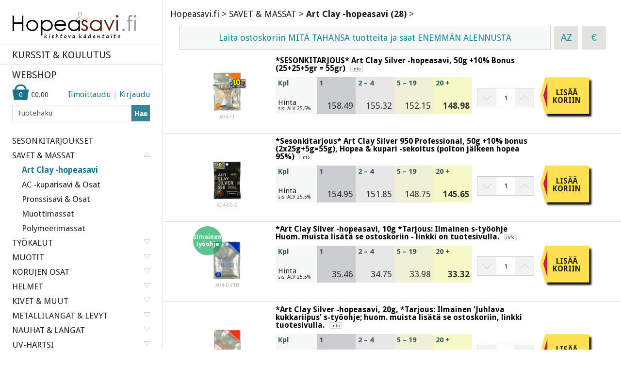

--- FILE ---
content_type: text/html; charset=iso-8859-1
request_url: https://hopeasavi.fi/home.php?cat=250
body_size: 19686
content:
<!DOCTYPE html>

<html xmlns="http://www.w3.org/1999/xhtml">
<head>
<title>Hopeasavi.fi&nbsp;::&nbsp;SAVET &amp; MASSAT&nbsp;::&nbsp;Art Clay -hopeasavi (28)</title>
<meta http-equiv="Content-Type" content="text/html; charset=iso-8859-1" />
<meta name="description" content="Hopeasavi.fi on Art Clay-, ja Prometheus metallisavien valtuutettu maahantuoja. Ammattikoulutus ja kurssitoiminta koko Suomessa" />
<meta name="keywords" content="hopeasavi, silverlera, finland, jazzilver, hopeakurssi, kuparisavi, pronssisavi, kultasavi, hopeasavikurssi, art clay silver, tee itse koruja, lasikoru, hopea koruja, silver clay, precious metal clay, helsinki, helmi, oyumaru, zirkonia, zirconia, korulinkki, aida, " />
<script type="text/javascript">
<!--
var number_format_dec = '.';
var number_format_th = '';
var number_format_point = '2';
var store_language = 'FI';
var xcart_web_dir = "";
var images_dir = "/skin1/images";
var lbl_no_items_have_been_selected = 'Valitse uudelleen, kiitos.';
var current_area = 'C';
-->
</script><script language="JavaScript" type="text/javascript">
<!--
// $Id: common.js,v 1.12.2.23 2007/08/30 10:49:09 max Exp $

//
// Enviroment identificator
//
var localIsDOM = document.getElementById?true:false;
var localIsJava = navigator.javaEnabled();
var localIsStrict = document.compatMode=='CSS1Compat';
var localPlatform = navigator.platform;
var localVersion = "0";
var localBrowser = "";
var localBFamily = "";
var isHttps = false;
if (window.opera && localIsDOM) {
	localBFamily = localBrowser = "Opera";
	if (navigator.userAgent.search(/^.*Opera.([\d.]+).*$/) != -1)
		localVersion = navigator.userAgent.replace(/^.*Opera.([\d.]+).*$/, "$1");
	else if (window.print)
		localVersion = "6";
	else
		localVersion = "5";
} else if (document.all && document.all.item)
	localBFamily = localBrowser = 'MSIE';
if (navigator.appName=="Netscape") {
	localBFamily = "NC";
	if (!localIsDOM) {
		localBrowser = 'Netscape';
		localVersion = navigator.userAgent.replace(/^.*Mozilla.([\d.]+).*$/, "$1");
		if(localVersion != '')
			localVersion = "4";
	} else if(navigator.userAgent.indexOf("Safari") >= 0)
		localBrowser = 'Safari';
	else if (navigator.userAgent.indexOf("Netscape") >= 0)
		localBrowser = 'Netscape';
	else if (navigator.userAgent.indexOf("Firefox") >= 0)
		localBrowser = 'Firefox';
	else 
		localBrowser = 'Mozilla';
	
}
if (navigator.userAgent.indexOf("MSMSGS") >= 0)
	localBrowser = "WMessenger";
else if (navigator.userAgent.indexOf("e2dk") >= 0)
	localBrowser = "Edonkey";
else if (navigator.userAgent.indexOf("Gnutella") + navigator.userAgent.indexOf("Gnucleus") >= 0)
	localBrowser = "Gnutella";
else if (navigator.userAgent.indexOf("KazaaClient") >= 0)
	localBrowser = "Kazaa";

if (localVersion == '0' && localBrowser != '') {
	var rg = new RegExp("^.*"+localBrowser+".([\\d.]+).*$");
	localVersion = navigator.userAgent.replace(rg, "$1");
}
var localIsCookie = ((localBrowser == 'Netscape' && localVersion == '4')?(document.cookie != ''):navigator.cookieEnabled);

if (document.location.protocol == "https:") { 
    isHttps = true;
}

function change_antibot_image(id) {
	/*var image = document.getElementById(id);
	if (image)
		image.src = xcart_web_dir+"/antibot_image.php?tmp="+Math.random()+"&section="+id+"&regenerate=Y";*/
	
	
	var images = document.getElementsByClassName(id);
	if (images) {
		var url = xcart_web_dir+"/antibot_image.php?tmp="+Math.random()+"&section="+id+"&regenerate=Y";
		for(var i=0; i<images.length; i++) {
	    	images[i].src = url;
		}	
	}	
}


/*
	Find element by classname
*/
function getElementsByClassName( clsName ) {
	var arr = new Array(); 
	var elems = document.getElementsByTagName("*");
	
	for ( var cls, i = 0; ( elem = elems[i] ); i++ ) {
		if ( elem.className == clsName ) {
			arr[arr.length] = elem;
		}
	}
	return arr;
}
//
// Opener/Closer HTML block
//
function visibleBox(id,skipOpenClose) {
	elm1 = document.getElementById("open"+id);
	elm2 = document.getElementById("close"+id);
	elm3 = document.getElementById("box"+id);

	if(!elm3)
		return false;

	if (skipOpenClose) {
		elm3.style.display = (elm3.style.display == "")?"none":"";
	} else if(elm1) {
		if (elm1.style.display == "") {
			elm1.style.display = "none";
			if(elm2)
				elm2.style.display = "";
			elm3.style.display = "none";
			var class_objs = getElementsByClassName('DialogBox');
			for (var i = 0; i < class_objs.length; i++) {
				class_objs[i].style.height = "1%";
			}
		} else {
			elm1.style.display = "";
			if(elm2)
				elm2.style.display = "none";
			elm3.style.display = "";
		}
	}
}

/*
	URL encode
*/
function urlEncode(url) {
	return url.replace(/\s/g, "+").replace(/&/, "&amp;").replace(/"/, "&quot;")
}

/*
	Math.round() wrapper
*/
function round(n, p) {
	if (isNaN(n))
		n = parseFloat(n);
	if (!p || isNaN(p))
		return Math.round(n);
	p = Math.pow(10, p);
	return Math.round(n*p)/p;
}

/*
	Price format
*/
function price_format(price, thousand_delim, decimal_delim, precision) {
	var thousand_delim = (arguments.length > 1 && thousand_delim !== false) ? thousand_delim : number_format_th;
	var decimal_delim = (arguments.length > 2 && decimal_delim !== false) ? decimal_delim : number_format_dec;
	var precision = (arguments.length > 3 && precision !== false) ? precision : number_format_point;

	if (precision > 0) {
		precision = Math.pow(10, precision);
		price = Math.round(price*precision)/precision;
		var top = Math.floor(price);
		var bottom = Math.round((price-top)*precision)+precision;

	} else {
		var top = Math.round(price);
		var bottom = 0;
	}

	top = top+"";
	bottom = bottom+"";
	var cnt = 0;
	for (var x = top.length; x >= 0; x--) {
		if (cnt % 3 == 0 && cnt > 0 && x > 0)
			top = top.substr(0, x)+thousand_delim+top.substr(x, top.length);

		cnt++;
	}

	return (bottom > 0) ? (top+decimal_delim+bottom.substr(1, bottom.length)) : top;
}

/*
	Substitute
*/
function substitute(lbl) {
var x, rg;
	for(x = 1; x < arguments.length; x+=2) {
		if(arguments[x] && arguments[x+1]) {
			rg = new RegExp("\\{\\{"+arguments[x]+"\\}\\}", "gi");
			lbl = lbl.replace(rg,  arguments[x+1]);
			rg = new RegExp('~~'+arguments[x]+'~~', "gi");
			lbl = lbl.replace(rg,  arguments[x+1]);
		}
	}
	return lbl;
}

function getWindowOutWidth(w) {
	if (!w)
		w = window;
	if (localBFamily == "MSIE")
		return w.document.body.clientWidth;
	else
		return w.outerWidth;
}

function getWindowOutHeight(w) {
	if (!w)
		w = window;
	if (localBFamily == "MSIE")
		return w.document.body.clientHeight;
	else
		return w.outerHeight;
}

function getWindowWidth(w) {
	if (!w)
		w = window;
    if (localBFamily == "MSIE")
		return w.document.body.clientWidth;
    else 
		return w.innerWidth;
}

function getWindowHeight(w) {
	if (!w)
		w = window;
    if (localBFamily == "MSIE")
		return w.document.body.clientHeight;
	else
		return w.innerHeight;
}

function getDocumentHeight(w){
	if (!w)
		 w = window;
	if (localBFamily == "MSIE" || (localBFamily == "Opera" && localVersion >= 7 && localVersion < 8))
		return isStrict ? w.document.documentElement.scrollHeight : w.document.body.scrollHeight;
	if (localBFamily == "NC")
		return w.document.height
	if (localBFamily == "Opera")
		return w.document.body.style.pixelHeight
}

function getDocumentWidth(w) {
	if (!w)
		w = window;
	if (localBFamily == "MSIE" || (localBFamily == "Opera" && localVersion >= 7 && localVersion < 8))
		return isStrict ? w.document.documentElement.scrollWidth : w.document.body.scrollWidth;
	if (localBFamily == "NC")
		return w.document.width;
	if (localBFamily == "Opera")
		return w.document.body.style.pixelWidth;
}

function expandWindowX(w, step, limit) {
	if (!w)
		w = window;

	if (!step)
		step = 10;

	var go = true;
	var i = 200;
	while (go && i--) {
		if (limit && getWindowOutWidth()+step > limit)
			break;

		try {
			w.scrollTo(step, 0);
			go = (w.document.documentElement && w.document.documentElement.scrollLeft > 0) || (w.document.body && w.document.body.scrollLeft > 0);
			if (go)
				w.resizeBy(step, 0);

		} catch (e) {
			return false;
		}
	}

	return true;
}

function expandWindowY(w, step, limit) {
	if (!w)
		w = window;

	if (!step)
		step = 10;

	var go = true;
	var i = 200;
	while (go && i--) {
		if (limit && getWindowOutHeight()+step > limit)
			 break;

		try {
			w.scrollTo(0, step);
			go = (w.document.documentElement && w.document.documentElement.scrollTop > 0) || (w.document.body && w.document.body.scrollTop > 0);
			if (go)
				w.resizeBy(0, step);

		} catch(e) {
			return false;
		}
	}

	return true;
}

/*
	Check list of checkboxes
*/
function checkMarks(form, reg, lbl) {
var is_exist = false;

	if (form.elements.length == 0)
		return true;

	for (var x = 0; x < form.elements.length; x++) {
		if (form.elements[x].name.search(reg) == 0 && form.elements[x].type == 'checkbox' && !form.elements[x].disabled) {
			is_exist = true;
			if (form.elements[x].checked)
				return true;
		}
	}

	if (!is_exist)
		return true;
	else if (lbl)
		alert(lbl);
	else if (lbl_no_items_have_been_selected)
		alert(lbl_no_items_have_been_selected);
	return false;
}

/*
	Submit form with specified value of 'mode' parmaeters
*/
function submitForm(formObj, formMode) {
	if (!formObj)
		return false;
	if (formObj.tagName != "FORM") {
		if (!formObj.form)
			return false;
		formObj = formObj.form;
	}
	if (formObj.mode)
		formObj.mode.value = formMode;
	formObj.submit();
}

/*
	Analogue of PHP function sleep()
*/
function sleep(msec) {
	var then = new Date().getTime()+msec;
	while (then >= new Date().getTime()){
	}
}

/*
	Convert number from current format
	(according to 'Input and display format for floating comma numbers' option)
	to float number
*/
function convert_number(num) {
	var regDec = new RegExp(reg_quote(number_format_dec), "gi");
	var regTh = new RegExp(reg_quote(number_format_th), "gi");
	var pow = Math.pow(10, parseInt(number_format_point));
	num = parseFloat(num.replace(" ", "").replace(regTh, "").replace(regDec, "."));
	return Math.round(num*pow)/pow;
}

/*
	Check string as number
	(according to 'Input and display format for floating comma numbers' option)
*/
function check_is_number(num) {
	var regDec = new RegExp(reg_quote(number_format_dec), "gi");
	var regTh = new RegExp(reg_quote(number_format_th), "gi");
	num = num.replace(" ", "").replace(regTh, "").replace(regDec, ".");
	return (num.search(/^[0-9]+(\.[0-9]+)?$/) != -1);
}

/*
	Qutation for RegExp class
*/
function reg_quote(s) {
	return s.replace(/\./g, "\\.").replace(/\//g, "\\/").replace(/\*/g, "\\*").replace(/\+/g, "\\+").replace(/\[/g, "\\[").replace(/\]/g, "\\]");
}

function setCookie(name, value, path, expires) {
	if (typeof(expires) == 'object') {
		try {
			var days = ['Sun', 'Mon', 'Tue', 'Wed', 'Thu', 'Fri', 'Sat'];
			var months = ['Jan', 'Feb', 'Mar', 'Apr', 'May', 'Jun', 'Jul', 'Aug', 'Sep', 'Oct', 'Nov', 'Dec'];
			if (days[expires.getDay()] && months[expires.getMonth()])
				expires = days[expires.getDay()]+" "+expires.getDate()+"-"+months[expires.getMonth()]+"-"+expires.getFullYear()+" "+expires.getHours()+":"+expires.getMinutes()+":"+expires.getSeconds()+" GMT";
		} catch(e) { }
	}

	if (typeof(expires) != 'string')
		expires = false;

	document.cookie = name+"="+escape(value)+(expires ? "; expires=" + expires : "")+(path ? "; path="+path : "");
}

function deleteCookie(name) {
	document.cookie = name+"=0; expires=Fri, 31 Dec 1999 23:59:59 GMT;";
}

/*
	Clone object
*/
function cloneObject(orig) {
	var r = {};
	for (var i in orig) {
		r[i] = orig[i];
	}

	return r;
}

/*
	Get first checkbox and redirect to URL
*/
function getFirstCB(form, reg) {

	while (form.tagName && form.tagName.toUpperCase() != 'FORM')
		form = form.parentNode;

	if (!form.tagName || form.tagName.toUpperCase() != 'FORM' || form.elements.length == 0)
        return false;

	var selectedChk = false;
    for (var x = 0; x < form.elements.length; x++) {
        if (form.elements[x].name.search(reg) == 0 && form.elements[x].type == 'checkbox' && !form.elements[x].disabled && form.elements[x].checked) {
			selectedChk = form.elements[x];
			break;
        }
    }
    
    if (!selectedChk) {
		if (lbl_no_items_have_been_selected)
			alert(lbl_no_items_have_been_selected);

        return false;
	}

    return selectedChk;
}

/*
	getElementById() wrapper
*/
function _getById(id) {
	if (typeof(id) != 'string' || !id)
		return false;

	var obj = document.getElementById(id);
	if (obj && obj.id != id) {
		obj = false;
		for (var i = 0; i < document.all.length && obj === false; i++) {
			if (document.all[i].id == id)
				obj = document.all[i];
		}
	}

	return obj;
}

// undefined or not
function isset(obj) {
	return typeof(obj) != 'undefined' && obj !== null;
}


// Check - variable is function or not
function isFunction(f) {
	return (typeof(f) == 'function' || (typeof(f) == 'object' && (f+"").search(/\s*function /) === 0));
}

-->
</script>
<script type="text/javascript">
<!--
var usertype = "C";

var scriptNode = false;
scriptNode = document.createElement("script");
scriptNode.type = "text/javascript";
-->
</script>
<script language="JavaScript" type="text/javascript">
<!--
// $Id: browser_identificator.js,v 1.3.2.1 2007/03/12 12:00:45 twice Exp $
if (scriptNode) {
/*
var plugins = '';
var x;
	for(x = 0; x < navigator.plugins.length; x++)
		plugins += (plugins == ''?"":"|")+urlEncode(navigator.plugins[x].name);
*/
	scriptNode.src = xcart_web_dir+"/adaptive.php?send_browser="+(localIsDOM?"Y":"N")+(localIsStrict?"Y":"N")+(localIsJava?"Y":"N")+"|"+localBrowser+"|"+localVersion+"|"+localPlatform+"|"+(localIsCookie?"Y":"N")+"|"+screen.width+"|"+screen.height+"|"+usertype;
	document.getElementsByTagName('head')[0].appendChild(scriptNode);
}

-->
</script>

<meta name="viewport" content="initial-scale=1, maximum-scale=1, minimum-scale=1, user-scalable=0, width=device-width">

<link rel="stylesheet" href="/skin1/skin1.css" />
<link href='//fonts.googleapis.com/css?family=Droid+Sans:400,700' rel='stylesheet' type='text/css'>
  	
<script src="/skin1/jquery-1.9.0.min.js" language="JavaScript" type="text/javascript"></script>
<script src="/skin1/main.js" language="JavaScript" type="text/javascript"></script>

<script src="/skin1/add_to_cart.js" language="JavaScript" type="text/javascript"></script>

<script src="/skin1/jquery.bxslider.min.js" language="JavaScript" type="text/javascript"></script>
<link rel="stylesheet" href="/skin1/jquery.bxslider.css" />

</head>
<body class="page_catalog  ">

	<div id="left">
		<div class="logo"><a href="http://hopeasavi.fi/"><img src="/skin1/images/logo.png" width="256" height="54" alt="" /></a></div>

		<p>
			<a href="workshops.php" >KURSSIT & KOULUTUS</a>
		</p>	
		<a href="shop.php" class="webshop ">WEBSHOP</a>
		<div class="login">

			<div class="l">
				<a href="#" id="reg_link" >Ilmoittaudu</a> | <a href="#" id="login_link">Kirjaudu</a>			</div>			
			<a href="cart.php" class="cart">
				<span id="cart_totals">
					<div class="cartotals" id="i_total">0</div>
					<input type="hidden" id="comma" value="0">					<div class="cartotals"  id="c_total"><span style="WHITE-SPACE: nowrap">&euro;0.00</span></div>&nbsp;
				</span>
							</a>
			
								
			<div id="login_block" class="login_block">
													
			
			<form action="https://hopeasavi.fi/include/login.php" method="post" name="authform">
				<input type="hidden" name="HTTP_REFERER" value="" />
				<input type="hidden" name="" value="fec4b4df9f6433d4893767c4986df375" />
				<input type="hidden" name="xid" value="fec4b4df9f6433d4893767c4986df375" />

			 			<input type="text" name="username" size="16" value="" placeholder="Tunnus" />
			<input type="password" name="password" size="16" maxlength="64" value="" placeholder="Salasana"/>
			
			<a href="help.php?section=Password_Recovery">Unohditko salasanan?</a><br>
			
			<div class="btn" onclick="javascript: document.authform.submit();"><span>KIRJAUDU</span></div>

				<input type="hidden" name="mode" value="login" />
								<input type="hidden" name="usertype" value="C" />
								<input type="hidden" name="redirect" value="customer" />
			 

			</form>			
			</div>
						
									<div id="reg_block" class="reg_block" >
						<script type="text/javascript" language="JavaScript 1.2">
<!--
var txt_email_invalid = "Sähköpostiosite on virheellinen. Ole hyvä ja yritä uudelleen.";
-->
</script>
<script language="JavaScript" type="text/javascript">
<!--
// $Id: check_email_script.js,v 1.1.2.2 2007/03/19 07:01:10 max Exp $

function checkEmailAddress(field, empty_err) {
var err = false;
var res, x;
	if (!field)
		return true;

	if (field.value.length == 0) {
		if (empty_err != 'Y')
			return true;
		else
			err = true;
	}

	var arrEmail = field.value.replace(/^\s+/, '').replace(/\s+$/, '').split('@');
	if (arrEmail.length != 2 || arrEmail[0].length < 1)
		err = true;
	if (!err) {
		if (arrEmail[0].length > 2)
			res = arrEmail[0].search(/^[-\w][-!#\$%&'*+.\/\d\.\w]+[-\w]$/gi);
		else
			res = arrEmail[0].search(/^[-\w]+$/gi);
		if (res == -1)
			err = true;
	}
	if (!err) {
		var arr2Email = arrEmail[1].split('.');
		if (arr2Email.length < 2)
			err = true;
	}
	if (!err) {
		var domenTail = arr2Email[arr2Email.length-1];
		var _arr2Email = new Array();
		for (x = 0; x < arr2Email.length-1; x++)
			_arr2Email[x] = arr2Email[x];
		arr2Email = _arr2Email;
		var domen = arr2Email.join('.');
		res = domen.search(/^[-!#\$%&*+\\\/=?\.\w^`{|}~]+$/gi);
		if (res == -1)
			err = true;
		res = domenTail.search(/^[a-zA-Z]+$/gi);
		if (res == -1 || domenTail.length < 2 || domenTail.length > 6)
			err = true;
	}
//	/^([-\w][-\.\w]*)?[-\w]@([-!#\$%&*+\\\/=?\w^`{|}~]+\.)+[a-zA-Z]{2,6}$/gi

	if (err) {
		alert(txt_email_invalid);
		field.focus();
		field.select();
	}
	return !err;
}


-->
</script>
			<script type="text/javascript" language="JavaScript 1.2">
<!--
var config_default_country = "FI";

// used in check_zip_code_field() from check_zipcode.js
// note: you should update language variables after change this table

var check_zip_code_rules = {
	AT: { lens:{} },
	CA: { lens:{} },
	CH: { lens:{} },
	DE: { lens:{}, re:/\D/ },
	LU: { lens:{} },
	US: { lens:{}, re:/\D/ }
};
check_zip_code_rules.AT.lens[4] = true;
check_zip_code_rules.CA.lens[6] = true;
check_zip_code_rules.CA.lens[7] = true;
check_zip_code_rules.CH.lens[4] = true;
check_zip_code_rules.DE.lens[5] = true;
check_zip_code_rules.LU.lens[4] = true;
check_zip_code_rules.US.lens[5] = true;


check_zip_code_rules.AT.error='Ensure that you have 4 digits in your postal code';
check_zip_code_rules.CA.error='Ensure that you have 6 or 7 characters in your postal code';
check_zip_code_rules.CH.error='Ensure that you have 4 digits in your postal code';
check_zip_code_rules.DE.error='Ensure that you have 5 digits in your postal code';
check_zip_code_rules.LU.error='Ensure that you have 4 digits in your postal code';
check_zip_code_rules.US.error='Ensure that you have 5 digits in your zip code';

-->
</script>
<script language="JavaScript" type="text/javascript">
<!--
// $Id: check_zipcode.js,v 1.3.2.2 2007/02/20 11:26:13 max Exp $

// check_zip_code_rules is defined in check_zipcode_js.tpl

function check_zip_code_field(cnt, zip) {
	var c_code;
	var zip_error = false;

	if (!zip || zip.value == "")
		return true;

	c_code = cnt ? cnt.options[cnt.selectedIndex].value : config_default_country;

	if (window.check_zip_code_rules && isset(check_zip_code_rules[c_code])) {
		var rules = check_zip_code_rules[c_code];

		if (isset(rules.lens) && !isset(rules.lens[zip.value.length]))
			zip_error = true;

		if (isset(rules.re) && zip.value.search(rules.re) != -1)
			zip_error = true;

		if (zip_error) {
			if (rules.error && rules.error.length > 0)
				alert(rules.error);
			zip.focus();
			return false;
		}
	}

	return !zip_error;
}

function check_zip_code(s) {
	if (s==undefined)
		s='';
	return check_zip_code_field(document.forms["registerform"+s].b_country, document.forms["registerform"+s].b_zipcode) && check_zip_code_field(document.forms["registerform"+s].s_country, document.forms["registerform"+s].s_zipcode); 
}


-->
</script>
			<script type="text/javascript" language="JavaScript 1.2">
<!--
var requiredFields = [
	["firstname", "Etunimi"],
	["lastname", "Sukunimi"],
	["b_address", "Osoite"],
	["b_city", "<span style=\"font-size: 9pt; font-family: Arial\">Paikkakunta</span>"],
	["b_country", "Maa"],
	["b_zipcode", "Postinumero"],
	["phone", "Puhelin"],
	["email", "Sähköposti"],
 
 
	["uname", "Tunnus"],
	["passwd1", "Salasana"],
	["passwd2", "Kertaa salasana"],
];
-->
</script> 
			<script type="text/javascript">
<!--
var lbl_required_field_is_empty = "Ole hyvä ja täytä \'~~field~~\' ,kiitos!";
-->
</script>
<script language="JavaScript" type="text/javascript">
<!--
/* $Id: check_required_fields_js.js,v 1.3.2.3 2006/12/25 11:23:19 max Exp $ */

/*
	Check required fields
*/
function checkRequired(lFields, id) {
	if (!lFields || lFields.length == 0)
		return true;

	if (id) {
		for (var x = 0; x < lFields.length; x++) {
			if (lFields[x][0] == id) {
				lFields = [lFields[x]];
				break;
			}
		}
	}

	for (var x = 0; x < lFields.length; x++) {
		if (!lFields[x] || !document.getElementById(lFields[x][0]))
			continue;

		var obj = _getById(lFields[x][0]);
		if ((obj.type == 'text' || obj.type == 'password' || obj.type == 'textarea') && !obj.value.search(/^[\s]*$/gi)) {
			if (lbl_required_field_is_empty != '') {
				alert(substitute(lbl_required_field_is_empty, 'field', lFields[x][1]));
			} else {
				alert(lFields[x][1]);
			}

			if (!obj.disabled && obj.type != 'hidden') {
				checkRequiredShow(obj);
				obj.focus();
			}

			return false;

		}
	}

	return true;
}

/*
	Show hidden element and element's parents
*/
function checkRequiredShow(elm) {
	if (elm.style && elm.style.display == 'none') {

		if (elm.id == 'ship_box' && document.getElementById('ship2diff')) {
			/* Exception for Register page */
			document.getElementById('ship2diff').checked = true;
			document.getElementById('ship2diff').onclick();
			
		} else
			elm.style.display = '';
	}

	if (elm.parentNode)
		checkRequiredShow(elm.parentNode);

}


-->
</script>
						<script type="text/javascript" language="JavaScript 1.2">
<!--
var txt_no_states = "The selected country doesn\'t require \'state\' field";
var txt_no_counties = "The selected country doesn\'t require \'county\' field";
var use_counties = false;
var states_sort_override = false;

var countries = {};
countries.AT = {states: false};
countries.BE = {states: false};
countries.EE = {states: false};
countries.FR = {states: false};
countries.DE = {states: false};
countries.GR = {states: false};
countries.IS = {states: false};
countries.IE = {states: false};
countries.IT = {states: false};
countries.LV = {states: false};
countries.LI = {states: false};
countries.LT = {states: false};
countries.LU = {states: false};
countries.MC = {states: false};
countries.NL = {states: false};
countries.NO = {states: false};
countries.PL = {states: false};
countries.PT = {states: false};
countries.SK = {states: false};
countries.SI = {states: false};
countries.ES = {states: false};
countries.FI = {states: false};
countries.SE = {states: false};
countries.CH = {states: false};
countries.GB = {states: false};



-->
</script>
<script language="JavaScript" type="text/javascript">
<!--
/* $Id: change_states.js,v 1.7.2.5 2007/02/20 11:26:13 max Exp $ */

/*
	Initialization procedure
*/
function init_js_states(obj, state_name, county_name, state_value, county_value, force_run) {
	if (!obj || typeof(state_name) != 'string' || !state_name || !obj.form.elements.namedItem(state_name))
		return false;

	/* Get child objects	*/
	obj.states = obj.form.elements.namedItem(state_name);
	obj.counties = (typeof(county_name) == 'string' && county_name) ? obj.form.elements.namedItem(county_name) : false;

	obj.lastCode = false;
	obj.lastStateCode = false;
	obj.defaultStates = [];
	if (obj.counties)
		obj.defaultCounties = [];

	/* Get default values	*/
	var code = obj.options[obj.selectedIndex].value;
	if (countries[code] && countries[code].states && countries[code].states.length > 0) {
		for (var i in countries[code].states) {
			if (countries[code].states[i].code == state_value) {

				/* Save default state	*/
				obj.defaultStates[code] = i;
				if (obj.counties && countries[code].states[i].counties && countries[code].states[i].counties.length > 0) {
					for (var x in countries[code].states[i].counties) {
						if (x == county_value) {

							/* Save default county	*/
							obj.defaultCounties[i] = x;
							break;
						}
					}
				}
				break;
			}
		}
	}

	/* Save state and/or county full name	*/
	if (!obj.defaultStates[code]) {
		obj.defaultStateFull = state_value;
		obj.defaultCountyFull = county_value;
	} else if (obj.counties && !obj.defaultCounties[obj.defaultStates[code]]) {
		obj.defaultCountyFull = county_value;
	}

	obj.states.countries = obj;
	obj.statesName = state_name;
	if (obj.counties) {
		obj.counties.countries = obj;
		obj.countiesName = county_name;
	}

	/* Define handler for onchange events	*/
	if (obj.onchange)	
		obj.oldOnchange = obj.onchange;
	obj.onchange = change_states;

	if (obj.states.onchange)	
		obj.oldStatesOnchange = obj.states.onchange;
	obj.states.onchange = change_counties;

	if (obj.counties && obj.counties.onchange) {
		obj.oldCountiesOnchange = obj.counties.onchange;
	}

	/* Object settings	*/
	obj.statesInputSize = 32;
	obj.statesInputMaxLength = false;
	obj.statesSpanClass = "SmallText";
	obj.statesSpanStyle = false;
	obj.statesSelectClass = false;
	obj.statesSelectStyle = false;
	obj.statesInputClass = false;
	obj.statesInputStyle = false;
	obj.statesNoStates = window.txt_no_states ? txt_no_states : false;
	obj.countiesNoCounties = window.txt_no_counties ? txt_no_counties : false;

	if (force_run) {
		start_js_states(document.getElementById(obj.id));

	} else if (window.addEventListener) {
		window.addEventListener("load", new Function('', "start_js_states(document.getElementById('"+obj.id+"'))"), false);

	} else if (window.attachEvent) {
		window.attachEvent("onload", new Function('', "start_js_states(document.getElementById('"+obj.id+"'))"));

	} else if (localBFamily != 'MSIE' || (localPlatform != 'MacPPC' && localPlatform != 'Mac')) {
		if (window.onload)
			window.oldOnload = window.onload;
		window.onload = new Function('', "if (this.oldOnload) this.oldOnload(); start_js_states(document.getElementById('"+obj.id+"'))");

	} else {
		setTimeout("start_js_states(document.getElementById('"+obj.id+"'))", 3000);

	}

	check_countries(obj);

	return obj;
}

/*
	Initial object run
*/
function start_js_states(obj) {
	if (obj && obj.onchange) {
		if (localBFamily == 'Opera') {
			var p = obj;
			while (p.parentNode) {
				if (p.style.display == 'none') {
					return;
				}
				p = p.parentNode;
			}
		}

		obj.onchange();
	}
}

/*
	Change states list
*/
function change_states() {
	var code = this.options[this.selectedIndex].value;

	/* Detect input box type and get default value	*/
	if (this.states.tagName.toUpperCase() == 'SPAN') {
		var type = false;

	} else if (this.states.tagName.toUpperCase() == 'SELECT') {
		var type = 'S';
		if (this.lastCode && countries[this.lastCode] && countries[this.lastCode].states && countries[this.lastCode].states.length > 0) {
			for (var i in countries[this.lastCode].states) {
				if (countries[this.lastCode].states[i].code == this.states.options[this.states.selectedIndex].value) {
					this.defaultStates[this.lastCode] = i;
					break;
				}
			}
		}

	} else if (this.states.tagName.toUpperCase() == 'INPUT') {
		var type = 'I';
		this.defaultStateFull = this.states.value;

	} else {
		return true;
	}

	if (countries[code].states === false) {
		/* If current country hasn't any states	*/
		if (type !== false) {
			this.states = tag_replace(this.states, "SPAN");
			if (this.statesNoStates)
				this.states.innerHTML = this.statesNoStates;
			if (this.statesSpanClass)
				this.states.className = this.statesSpanClass;
			this.states.countries = this;
			this.states.onchange = change_counties;
		}

	} else if (countries[code].states.length == 0) {
		/* If current country has empty states list	*/
		if (type != "I") {
			this.states = tag_replace(this.states, "INPUT", this.statesName);
			if (this.statesInputSize)
				this.states.size = this.statesInputSize;
			if (this.statesInputMaxLength)
				this.states.maxLength = this.statesInputMaxLength;
			if (this.statesInputClass)
				this.states.className = this.statesInputClass;
			this.states.countries = this;
			this.states.onchange = change_counties;
			this.states.oldOnchange = this.oldStatesOnchange;
		}
		if (this.defaultStateFull)
			this.states.value = this.defaultStateFull;

	} else if (countries[code].states.length > 0) {
		/* If current country has states list	*/
		if (type != "S") {
			this.states = tag_replace(this.states, "SELECT", this.statesName);
			if (this.statesSelectClass)
				this.states.className = this.statesSelectClass;
			this.states.countries = this;
			this.states.onchange = change_counties;
			this.states.oldOnchange = this.oldStatesOnchange;

		}

		/* States list cleaning	*/
		if ((this.lastCode != code || states_sort_override) && type == 'S') {
			while (this.states.options.length > 0)
				this.states.options[this.states.options.length-1] = null;
		}

		if (type != 'S' || this.lastCode != code) {
			/* Fill states list	*/
			if (states_sort_override) {

				/* Sort	*/
				var tmp = [];
				for (var i in countries[code].states) {
					tmp[i] = {
						name: countries[code].states[i].name,
						code: countries[code].states[i].code,
						order: countries[code].states[i].order,
						idx: i
					};
				}
				tmp.sort(sort_states);

				/* Fill list	*/
				for (var i in tmp) {
					if (!tmp[i])
						continue;

					this.states.options[this.states.options.length] = new Option(tmp[i].name, tmp[i].code);
					if (this.defaultStates[code] == tmp[i].idx) {
						this.states.options[this.states.options.length-1].selected = true;
						this.states.selectedIndex = this.states.options.length-1;
					}
				}

				/* Set default state	*/
			} else {
				for (var i in countries[code].states) {
					this.states.options[this.states.options.length] = new Option(countries[code].states[i].name, countries[code].states[i].code);
					if (this.defaultStates[code] == i)
						this.states.options[this.states.options.length-1].selected = true;
				}
			}

		} else if (this.defaultStates[code] && countries[code].states[this.defaultStates[code]]) {
			/* Set default state	*/
			for (var i = 0; i < this.states.options.length; i++) {
				if (this.states.options[i].value == countries[code].states[this.defaultStates[code]].code) {
					this.states.options[i].selected = true;
					this.states.selectedIndex = i;
					break;
				}
			}		

		} else {
			this.states.options[0].selected = true;
			this.states.selectedIndex = 0;
		}
	}

	/* Call old onchange event handler	*/
	if (this.oldOnchange)
		this.oldOnchange();

	/* Call counties rebuild procedure	*/
	if (this.states.onchange)
		this.states.onchange();

	this.oldSelectedIndex = this.selectedIndex;

	this.lastCode = code;

}

/*
	Change counties list
*/
function change_counties() {
	if (!this.countries || !this.countries.counties)
		return true;

	var counties = this.countries.counties;
	var code = this.countries.options[this.countries.selectedIndex].value;
	var scode = false;
	if (this.options && countries[code].states && countries[code].states.length > 0 && this.options[this.selectedIndex]) {
		for (var i in countries[code].states) {
			if (countries[code].states[i].code == this.options[this.selectedIndex].value) {
				scode = i;
				break;
			}
		}
	} else if (this.tagName.toUpperCase() == "INPUT") {
		scode = 0;
	}

	/* Detect input box type and get default value	*/
	if (counties.tagName.toUpperCase() == 'SPAN') {
		var type = false;

	} else if (counties.tagName.toUpperCase() == 'SELECT') {
		var type = 'S';
		if (this.countries.lastCode && this.countries.lastStateCode && countries[this.countries.lastCode] && countries[this.countries.lastCode].states && countries[this.countries.lastCode].states[this.countries.lastStateCode] && countries[this.countries.lastCode].states[this.countries.lastStateCode].counties && countries[this.countries.lastCode].states[this.countries.lastStateCode].counties.length > 0) {
			for (var i in countries[this.countries.lastCode].states[this.countries.lastStateCode].counties) {
				if (i == counties.options[counties.selectedIndex].value) {
					this.countries.defaultCounties[this.countries.lastStateCode] = i;
					break;
				}
			}
		}

	} else if (counties.tagName.toUpperCase() == 'INPUT') {
		var type = 'I';
		this.countries.defaultCountyFull = counties.value;

	} else {
		return true;
	}

	if (scode === false) {
		/* If current country hasn't any states	and counties	*/
		if (type !== false) {
			this.countries.counties = counties = tag_replace(counties, "SPAN");
			if (this.countries.countiesNoCounties)
				counties.innerHTML = this.countries.countiesNoCounties;
			if (this.countries.statesSpanClass)
				counties.className = this.countries.statesSpanClass;
		}

	} else if (!countries[code].states[scode] || countries[code].states[scode].counties.length == 0) {
		/* If current country hasn't states	or current state hasn't counties list */
		if (type != "I") {
			this.countries.counties = counties = tag_replace(counties, "INPUT", this.countries.countiesName);
			if (this.countries.statesInputSize)
				counties.size = this.countries.statesInputSize;
			if (this.countries.statesInputMaxLength)
				counties.maxLength = this.countries.statesInputMaxLength;
			if (this.countries.statesInputClass)
				counties.className = this.countries.statesInputClass;
			if (this.countries.oldCountiesOnchange)
				counties.onchange = this.countries.oldCountiesOnchange;
		}
		if (this.countries.defaultCountyFull)
			counties.value = this.countries.defaultCountyFull;

	} else if (countries[code].states[scode].counties.length > 0) {
		/* If current state has counties list	*/
		if (type != "S") {
			this.countries.counties = counties = tag_replace(counties, "SELECT", this.countries.countiesName);
			if (this.countries.statesSelectClass)
				counties.className = this.countries.statesSelectClass;
			if (this.countries.oldCountiesOnchange)
				counties.onchange = this.countries.oldCountiesOnchange;
		}

		/* Clear old counties list	*/
		if ((this.countries.lastStateCode != scode || states_sort_override) && type == 'S') {
			while (counties.options.length > 0)
				counties.options[0] = null;
		}

		/* Fill counties list	*/
		if (this.countries.lastStateCode != scode || type != 'S') {

		if (states_sort_override) {

			/* Sort	*/
			var tmp = [];
			for (var i in countries[code].states[scode].counties) {
				tmp[i] = {
					name: countries[code].states[scode].counties[i].name,
					order: countries[code].states[scode].counties[i].order,
					idx: i
				};

			}
			tmp.sort(sort_states);

			/* Fill list	*/
			for (var i in tmp) {
				if (!tmp[i])
					continue;
				counties.options[counties.options.length] = new Option(tmp[i].name, tmp[i].idx);
				if (this.countries.defaultCounties[scode] == tmp[i].idx) {
					counties.options[counties.options.length-1].selected = true;
					counties.selectedIndex = counties.options.length-1;
				}
			}

		} else {
			for (var i in countries[code].states[scode].counties) {
				counties.options[counties.options.length] = new Option(countries[code].states[scode].counties[i].name, i);
				if (this.countries.defaultCounties[scode] == i)
					counties.options[counties.options.length-1].selected = true;
			}
		}

		}
	}

	this.countries.lastStateCode = scode;

	if (this.oldOnchange)
		this.oldOnchange();	

	if (counties.onchange)
		counties.onchange();
}

/*
	Replace tag by tag
*/
function tag_replace(obj, tag, tname) {
	var tmp = obj.parentNode.insertBefore(document.createElement(tag), obj);
	obj.parentNode.removeChild(obj);
	if (obj.name)
		obj.name = '';
	delete obj;
	if (tname)
		tmp.id = tmp.name = tname;
	return tmp;
}

/*
	Sort states and counties (Opera fix)
*/
function sort_states(a, b) {
	if (!a || !b || !a.order || !b.order || a.order == b.order)
		return 0;
	return a.order > b.order ? 1 : -1;
}

/*
	Check countries list (for Google Toolbar Autofill functionality)
*/
function check_countries(obj) {
	if (!obj || !obj.id)
		return;

	if (isset(obj.oldSelectedIndex) && obj.oldSelectedIndex != obj.selectedIndex && obj.onchange)
		obj.onchange();

	obj.oldSelectedIndex = obj.selectedIndex;
	obj.changeStatesTO = setTimeout("check_countries(document.getElementById('"+obj.id+"'));", 1000);
}

-->
</script>
				
					
			
												

			
			
			<script type="text/javascript" language="JavaScript 1.2">
			<!--
			var is_run = false;
			function check_registerform_fields1() {
				if(is_run)
					return false;
				is_run = true;
				if (check_zip_code(1) && checkEmailAddress(document.registerform1.email, 'Y') && checkRequired(requiredFields)) {
					document.registerform1.submit();
					return true;
				}
				is_run = false;
				return false;
			}
			-->
			</script>
			
			<p class="h3">Liity asiakkaaksi</p>
			<p class="h4"><font class="Star"><b>*</b></font> Huom!: Täytä kaikki tähdellä (*) merkityt kentät.</p>

			<form action="?cat=250" method="post" name="registerform1" onsubmit="javascript: check_registerform_fields1(); return false;">
						<input type="hidden" name="pid" value="" />
			<table cellspacing="1" cellpadding="2" width="100%" border="0">
			<tbody>
			
<tr>
<td>
<input type="text" id="firstname" name="firstname" size="22" maxlength="32" value="" placeholder="Etunimi*"/>
</td>
</tr>
<tr>
<td>
<input type="text" id="lastname" name="lastname" size="22" maxlength="32" value=""  placeholder="Sukunimi*"/>
</td>
</tr>
<tr>
<td>
<input type="text" id="company" name="company" size="22" maxlength="255" value="" placeholder="Yritys (jos on)"/>
</td>
</tr>

			




<tr>
<td>
<input type="text" id="b_address" name="b_address" size="22" maxlength="64" value=""  placeholder="Osoite*"/>
</td>
</tr>

<tr>
<td>
<input type="text" id="b_address_2" name="b_address_2" size="22" maxlength="64" value=""  placeholder="Osoite"/>
</td>
</tr>

<tr>
<td>
<input type="text" id="b_zipcode" name="b_zipcode" size="22" maxlength="32" value="" onchange="javascript: check_zip_code();" placeholder="Postinumero*"/>
</td>
</tr>

<tr>
<td>
<input type="text" id="b_city" name="b_city" size="22" maxlength="64" value=""  placeholder="Paikkakunta*"/>
</td>
</tr>



<tr>
<td>
<select name="b_country" id="b_country" onchange="check_zip_code()" style="width: 167px">
<option value="AT">Austria</option>
<option value="BE">Belgium</option>
<option value="EE">Estonia</option>
<option value="FR">France</option>
<option value="DE">Germany</option>
<option value="GR">Greece</option>
<option value="IS">Iceland</option>
<option value="IE">Ireland</option>
<option value="IT">Italy</option>
<option value="LV">Latvia</option>
<option value="LI">Liechtenstein</option>
<option value="LT">Lithuania</option>
<option value="LU">Luxembourg</option>
<option value="MC">Monaco</option>
<option value="NL">Netherlands</option>
<option value="NO">Norway</option>
<option value="PL">Poland</option>
<option value="PT">Portugal</option>
<option value="SK">Slovakia</option>
<option value="SI">Slovenia</option>
<option value="ES">Spain</option>
<option value="FI" selected="selected">Suomi</option>
<option value="SE">Sweden</option>
<option value="CH">Switzerland</option>
<option value="GB">United Kingdom (Great Britain)</option>
</select>
</td>
</tr>




			
			
<tr>
<td>
<input type="text" id="phone" name="phone" size="22" maxlength="32" value=""  placeholder="Puhelin*"/>
</td>
</tr>
<tr>
<td >
<input type="text" name="additional_values[2]" id="additional_values_2" size="22" value="" placeholder="Toinen puhelin"/>
</td>
</tr>
<tr>
<td>
<input type="text" id="email" name="email" size="22" maxlength="128" value=""  placeholder="Sähköposti*"/>
</td>
</tr>

			
						<tr>
<td >Valitse oma tunnus &amp; salasana käyttäjäsivullesi</td>
</tr>










<tr>
<td>
<input type="text" id="uname" name="uname" size="22" maxlength="32" value=""  placeholder="Tunnus*"/>
</td>
</tr>

<tr>
<td><input type="password" id="passwd1" name="passwd1" size="22" maxlength="64" value="" placeholder="Salasana*"/>
 
</td>
</tr>

<tr>
<td><input type="password" id="passwd2" name="passwd2" size="22" maxlength="64" value="" placeholder="Kertaa salasana*"/>
 
</td>
</tr>






			<tr>
<td >
<span class="t">Tilaan uutisviestin</span><select name="additional_values[3]" id="additional_values_3">
<option value='Kyllä'>Kyllä</option>
<option value='Ei'>Ei</option>
</select>
</td>
</tr>
			
			
			
									<tr>	
	<td >

<table width="100%" border="0" class="cap">
<tr>
	<td colspan="2" align="center">Ole hyvä ja laita seuraava koodi allaolevaan laatikkoon<br>(tämä varotoimi estää Spam robottien toiminnan)</td>
</tr>
<tr>
	<td align="center" colspan="2" width="10%">
<img src="/antibot_image.php?section=on_registration" class="on_registration" alt="" /><br />
<a href="javascript: void(change_antibot_image('on_registration'));">Näytä toinen koodi</a>
<br>
<input type="text" name="antibot_input_str" />
	</td>
</tr>
</table>

		</td>
</tr>			
			<tr>
			<td class="cond">
						Napsauttamalla allaolevaa "Ilmoittaudu" painiketta <br> 
vahvistat että ikäsi on vähintään 18 vuotta<br>
ja että hyväksyt Hopeasavi.fi <a href="help.php?section=conditions" target="_blank">Toimitusehdot</a>
						</td>
			</tr>

			<tr>
			<td class="c">

			
			<input type="hidden" name="anonymous" value="" />

									 <div class="btn" onclick="javascript: return check_registerform_fields1();"><span>ILMOITTAUDU</span></div>
			
			</td>
			</tr>

			</tbody>
			</table>
			<input type="hidden" name="usertype" value="C" />
			</form>		
			</div>	
											</div>	
		
		<form method="post" action="search.php" name="productsearchform">
<input type="hidden" name="simple_search" value="Y" />
<input type="hidden" name="mode" value="search" />
<input type="hidden" name="posted_data[by_title]" value="Y" />
<input type="hidden" name="posted_data[by_shortdescr]" value="Y" />
<input type="hidden" name="posted_data[by_fulldescr]" value="Y" />
<input type="hidden" name="posted_data[including]" value="all" />


<input type="text" id="searchedit" name="posted_data[substring]" value="" placeholder="Tuotehaku"><button type="submit"><span>Hae</span></button>

</form>				
					<ul>
<li>
		<p ><a href="home.php?cat=367" >SESONKITARJOUKSET</a></p>
	
	</li>	
<li>
		<p class="open">SAVET & MASSAT <i></i></p>
	
		<ul style="display:block;">
		<li><a href="home.php?cat=250" class="active">Art Clay -hopeasavi</a></li><li><a href="home.php?cat=302" >AC -kuparisavi & Osat</a></li><li><a href="home.php?cat=303" >Pronssisavi & Osat</a></li><li><a href="home.php?cat=252" >Muottimassat</a></li><li><a href="home.php?cat=306" >Polymeerimassat</a></li>
	</ul>
	</li>	
<li>
		<p >TYÖKALUT <i></i></p>
	
		<ul >
		<li><a href="home.php?cat=258" >Muotoilu & Design</a></li><li><a href="home.php?cat=318" >Leikkurit & Sapluunat</a></li><li><a href="home.php?cat=260" >Viilaus & Hionta</a></li><li><a href="home.php?cat=261" >Poltto & Koru-uunit</a></li><li><a href="home.php?cat=262" >Kiillotus & Viimeistely</a></li><li><a href="home.php?cat=263" >Sormuksen tekeminen</a></li><li><a href="home.php?cat=307" >Tekstuurilevyt</a></li><li><a href="home.php?cat=343" >Pihdit</a></li><li><a href="home.php?cat=342" >Sahat & tarvikkeet</a></li><li><a href="home.php?cat=319" >Juottaminen</a></li><li><a href="home.php?cat=349" >Metallilankatyökalut</a></li><li><a href="home.php?cat=314" >Hopeasepän työkalut</a></li><li><a href="home.php?cat=264" >Muut työkalut</a></li>
	</ul>
	</li>	
<li>
		<p >MUOTIT <i></i></p>
	
		<ul >
		<li><a href="home.php?cat=356" >Muotit</a></li><li><a href="home.php?cat=355" >Transparantit muoti</a></li>
	</ul>
	</li>	
<li>
		<p >KORUJEN OSAT <i></i></p>
	
		<ul >
		<li><a href="home.php?cat=270" >Hopea -poltettavat osat</a></li><li><a href="home.php?cat=294" >Koruosat hopea 925</a></li><li><a href="home.php?cat=271" >Välirenkaat</a></li><li><a href="home.php?cat=295" >Korvakoruosat</a></li><li><a href="home.php?cat=357" >Koruosat hopeoitu</a></li><li><a href="home.php?cat=304" >Koruosat kullattu</a></li><li><a href="home.php?cat=339" >Koruosat pronssi</a></li><li><a href="home.php?cat=296" >Koruosat kupari</a></li><li><a href="home.php?cat=297" >Muut koruosat</a></li>
	</ul>
	</li>	
<li>
		<p >HELMET <i></i></p>
	
		<ul >
		<li><a href="home.php?cat=298" >Luonnonhelmet</a></li><li><a href="home.php?cat=332" >Puoliväliin poratut helmet</a></li><li><a href="home.php?cat=325" >Hopea & muut metallit</a></li><li><a href="home.php?cat=352" >Puuhelmet</a></li><li><a href="home.php?cat=299" >Preciosa & Swarovski & Muut</a></li><li><a href="home.php?cat=333" >Kivihelmet</a></li><li><a href="home.php?cat=317" >Langat & Nyörit</a></li>
	</ul>
	</li>	
<li>
		<p >KIVET & MUUT <i></i></p>
	
		<ul >
		<li><a href="home.php?cat=273" >Värilliset zirkoniat</a></li><li><a href="home.php?cat=301" >Valkoiset zirkoniat</a></li><li><a href="home.php?cat=348" >Harvinaiset zirkoniat</a></li><li><a href="home.php?cat=274" >Pyöröhiotut kivet</a></li><li><a href="home.php?cat=361" >Uniikit kivet *ERÄ*</a></li>
	</ul>
	</li>	
<li>
		<p >METALLILANGAT & LEVYT <i></i></p>
	
		<ul >
		<li><a href="home.php?cat=289" >Hopea 999</a></li><li><a href="home.php?cat=291" >Hopea 925</a></li><li><a href="home.php?cat=321" >925 puolivalmisteet</a></li><li><a href="home.php?cat=300" >Pronssi</a></li><li><a href="home.php?cat=323" >Kupari</a></li><li><a href="home.php?cat=358" >Messinki</a></li><li><a href="home.php?cat=320" >Muotopalat ja -komponentit</a></li>
	</ul>
	</li>	
<li>
		<p >NAUHAT & LANGAT <i></i></p>
	
		<ul >
		<li><a href="home.php?cat=363" >Nahkalangat</a></li><li><a href="home.php?cat=364" >Satiini & Kumihimolangat</a></li><li><a href="home.php?cat=374" >Hamppulangat</a></li>
	</ul>
	</li>	
<li>
		<p >UV-HARTSI <i></i></p>
	
		<ul >
		<li><a href="home.php?cat=276" >UV-hartsi & pigmentit</a></li><li><a href="home.php?cat=373" >UV-hartsi työkalut & tarvikkeet</a></li><li><a href="home.php?cat=369" >UV-hartsi muotit</a></li><li><a href="home.php?cat=366" >UV-hartsi osat & koristeet</a></li>
	</ul>
	</li>	
<li>
		<p >SULATUSLASIT & EMALIT <i></i></p>
	
		<ul >
		<li><a href="home.php?cat=372" >Sulatuslasit</a></li><li><a href="home.php?cat=340" >Emalit ja tarvikkeet</a></li>
	</ul>
	</li>	
<li>
		<p >KAULA & RANNEKETJUT <i></i></p>
	
		<ul >
		<li><a href="home.php?cat=281" >Kaula & Ranneketjut hopea</a></li><li><a href="home.php?cat=345" >Kaula & Ranneketjut hopeoitu</a></li><li><a href="home.php?cat=283" >Muut ketjut</a></li>
	</ul>
	</li>	
<li>
		<p ><a href="home.php?cat=284" >KIRJOJA & VIDEOITA</a></p>
	
	</li>	
<li>
		<p >KORURASIAT & PUSSIT <i></i></p>
	
		<ul >
		<li><a href="home.php?cat=330" >Korurasiat</a></li><li><a href="home.php?cat=347" >Koru & Säilytyspussit</a></li><li><a href="home.php?cat=331" >Näytteilleasettelu</a></li>
	</ul>
	</li>	
<li>
		<p >S-TYÖOHJEET <i></i></p>
	
		<ul >
		<li><a href="home.php?cat=311" >Metallisavi koruohjeet</a></li><li><a href="home.php?cat=312" >Muut koruohjeet</a></li>
	</ul>
	</li>	
<li>
		<p ><a href="home.php?cat=305" >POISTOMYYNTI</a></p>
	
	</li>	
<li>
		<p ><a href="home.php?cat=329" >TUKKUPAKKAUKSET</a></p>
	
	</li>	
<li>
		<p ><a href="home.php?cat=350" >SIIVOUSMYYNTI</a></p>
	
	</li>	
<li>
		<p ><a href="home.php?cat=344" >YHDEN EURON TUOTTEET</a></p>
	
	</li>	
<li><p><a href="giftcert.php" >LAHJAKORTTI</a></p></li>
<li><p><a href="nitems.php" >UUSIA TUOTTEITA</a></p></li>
<li><p><a href="offers.php" >ERIKOISTARJOUKSIA</a></p></li>
</ul>			</div>
	<div id="main_content">

				<div class="cont">
		
				<font class="NavigationPath">
<a href="home.php" class="NavigationPath">Hopeasavi.fi</a>&nbsp;>&nbsp;<a href="home.php?cat=249" class="NavigationPath">SAVET & MASSAT</a>&nbsp;>&nbsp;<a href="home.php?cat=250" class="NavigationPath">Art Clay -hopeasavi (28)</a>
>
</font>
<br /><br />
				
		
		
		<p />

<table cellspacing="5" cellpadding="5" width="100%" border="0">
</table>

<table cellspacing="0" width="100%">
<tr><td class="DialogBorder3"><table cellspacing="1" class="DialogBox">
<tr><td class="DialogBox3" valign="top">




<div class="n_page2">


<div class="sort_line">
	<a href="faq.php#discount" class="f">Laita ostoskoriin MITÄ TAHANSA tuotteita ja saat ENEMMÄN ALENNUSTA</a>
	

		<a href="home.php?cat=250&amp;sort=title&amp;sort_direction=1">AZ</a>
		<a href="home.php?cat=250&amp;sort=price&amp;sort_direction=1">&euro;</a></div>
<br />
<div class="prod_cnt" id="p6085">

<div class="ProductTitle-cnt">
<a href="product.php?productid=6085&amp;cat=250&amp;page=1" class="ProductTitle">  *SESONKITARJOUS* Art Clay Silver -hopeasavi, 50g +10% Bonus (25+25+5gr = 55gr)<img src="/skin1/images/info.gif"></a>
</div>

<div class="PListImgBox_cont">
<div class="PListImgBox">
<a class="img_a" href="product.php?productid=6085&amp;cat=250&amp;page=1">	<div class="p_thumb">
				<img src="https://hopeasavi.fi/images/P/art-clay-silver-hopeasavi-50g-A-0275-bonus.jpg" width="80" alt="  *SESONKITARJOUS* Art Clay Silver -hopeasavi, 50g +10% Bonus (25+25+5gr = 55gr)" />				
				
	</div>
	
	<div class="big_thumb" rel="6085">
				<ul>
			<li><img src="https://hopeasavi.fi/images/P/art-clay-silver-hopeasavi-50g-A-0275-bonus.jpg"></li>
					
		</ul>
				
					
	</div>
</a>

<br />
<font class="sku">A04-F1</font>
<br>

</div>
</div>



<table cellspacing="0" cellpadding="0" border="0" class="pr_tbl">
<tr>
<td>
<table cellspacing="0" cellpadding="0" border="0" width="100%">
<tr>
<td class="price_t">
		<span class="q">Kpl</span>
			<span class="p">Hinta</span>
	<span class="v">sis. ALV&nbsp;25.5%</span>
</td>
</tr>
</table>
</td>
<td>
<table width="100%" cellspacing="0" cellpadding="0" border="0">
	
		
<tr>
		
		
					
			
	
				
	<td class="p_p_block">
		<div class="p" style="background-color: #CCCDD1;">
							<span class="q">1</span>
								<span>158.49</span>
				
		</div>
			</td>
					
			
	
				
	<td class="p_p_block">
		<div class="p" style="background-color: #E8E7E8;">
							<span class="q">2&nbsp;&ndash;&nbsp;4</span>
								<span>155.32</span>
				
		</div>
			</td>
					
			
	
				
	<td class="p_p_block">
		<div class="p" style="background-color: #EFF0D4;">
							<span class="q">5&nbsp;&ndash;&nbsp;19</span>
								<span>152.15</span>
				
		</div>
			</td>
					
				
				
	<td class="p_p_block">
		<div class="p" style="background-color: #F6F8C5;">
							<span class="q">20&nbsp;+</span>
								<span><b>148.98</b></span>
				
		</div>
			</td>
	</tr>
</table>
</td>
</tr>
</table>
<table cellspacing="0" cellpadding="0" border="0" class="buy_tbl">
<tr>
<td class="">



<form name="orderform_6085_1414661581" method="post" action="cart.php?mode=add">
<input type="hidden" name="productid" value="6085" />
<input type="hidden" name="cat" value="250" />
<input type="hidden" name="page" value="" />

<input type="hidden" id="get_lbl_items" value="Tuotetta">
<input type="hidden" id="get_lbl_total" value="Summa">
<input type="hidden" id="get_lbl_addtocart" value="Lisää<br>koriin">
<input type="hidden" id="get_lbl_update" value="Muuta">
<input type="hidden" id="get_lbl_only_avail_amount_add" value="Tuotetta ei ole varastossa tarpeeksi. Ostoskoriin on siirretty saatavilla olevat XXX kappaletta.">
<input type="hidden" id="get_lbl_adding" value="Hetki...">
<input type="hidden" id="get_cart_img" value="/skin1/images/cart_full.gif">
<input type="hidden" id="currency_symb" value="&euro;">
<input type="hidden" id="get_lbl_items_in_your_basket_now" value="Ostoskorissasi on tuotteita:">
<input type="hidden" id="get_lbl_get_best_price" value="Lisää <i>XXX</i> tuotetta ja saat PARHAAN HINNAN">
<input type="hidden" id="get_lbl_with_best_price" value="Saat täälä hetkellä ostoksillesi PARHAAN HINNAN">

<table width="100%" cellpadding="0" cellspacing="0" border="0">
<tr>
 	<td nowrap="nowrap" class="price_cont">
					 
			 
						 
		
													<a href="#" class="qty_cart min"></a>
		<input class="qty_cart_input" type="text" name="amount" id="amount_6085" value="1">
		<a href="#" class="qty_cart plus"></a>
	</td>
<td style="">
<span id="result_6085"></span>
													
														<span class="mob_btn add" id="button_title_x_6085">Lisää koriin</span>
	                
<table border=0 cellspacing="0" cellpadding="0" onclick="javascript: newrequest(6085,250,1)" class="ButtonTable2">
<tr><td id="toupdate_6085" class="Button2"><div class="Button2" id="button_title_6085"><font class="Button2">Lisää<br>koriin</font></div></td></tr>
</table>
					</td>
	<td class="BuyNowPrices">
<input type="hidden" name="mode" value="add" />
	</td>
</tr>
<tr>
	<td colspan="3">

	</td>
</tr>
</table>
</form>

</td>
</tr>
</table>
</div>
 
<hr class="PListLine" />

<div class="prod_cnt" id="p6884">

<div class="ProductTitle-cnt">
<a href="product.php?productid=6884&amp;cat=250&amp;page=1" class="ProductTitle">  *Sesonkitarjous* Art Clay Silver 950 Professional, 50g +10% bonus (2x25g+5g=55g), Hopea & kupari -sekoitus (polton jälkeen hopea 95%)<img src="/skin1/images/info.gif"></a>
</div>

<div class="PListImgBox_cont">
<div class="PListImgBox">
<a class="img_a" href="product.php?productid=6884&amp;cat=250&amp;page=1">	<div class="p_thumb">
				<img src="https://hopeasavi.fi/images/T/art-clay-silver-hopeasavi-%20950-hopea-kupari-sekoitus-hopea-950-50g-55g-tn.jpg" width="80" alt="  *Sesonkitarjous* Art Clay Silver 950 Professional, 50g +10% bonus (2x25g+5g=55g), Hopea &amp; kupari -sekoitus (polton jälkeen hopea 95%)" />				
				
	</div>
	
	<div class="big_thumb" rel="6884">
				<ul>
			<li><img src="https://hopeasavi.fi/images/P/art-clay-silver-hopeasavi-%20950-hopea-kupari-sekoitus-hopea-950-50g-55g.jpg"></li>
					
		</ul>
				
					
	</div>
</a>

<br />
<font class="sku">A04-50-S</font>
<br>

</div>
</div>



<table cellspacing="0" cellpadding="0" border="0" class="pr_tbl">
<tr>
<td>
<table cellspacing="0" cellpadding="0" border="0" width="100%">
<tr>
<td class="price_t">
		<span class="q">Kpl</span>
			<span class="p">Hinta</span>
	<span class="v">sis. ALV&nbsp;25.5%</span>
</td>
</tr>
</table>
</td>
<td>
<table width="100%" cellspacing="0" cellpadding="0" border="0">
	
		
<tr>
		
		
					
			
	
				
	<td class="p_p_block">
		<div class="p" style="background-color: #CCCDD1;">
							<span class="q">1</span>
								<span>154.95</span>
				
		</div>
			</td>
					
			
	
				
	<td class="p_p_block">
		<div class="p" style="background-color: #E8E7E8;">
							<span class="q">2&nbsp;&ndash;&nbsp;4</span>
								<span>151.85</span>
				
		</div>
			</td>
					
			
	
				
	<td class="p_p_block">
		<div class="p" style="background-color: #EFF0D4;">
							<span class="q">5&nbsp;&ndash;&nbsp;19</span>
								<span>148.75</span>
				
		</div>
			</td>
					
				
				
	<td class="p_p_block">
		<div class="p" style="background-color: #F6F8C5;">
							<span class="q">20&nbsp;+</span>
								<span><b>145.65</b></span>
				
		</div>
			</td>
	</tr>
</table>
</td>
</tr>
</table>
<table cellspacing="0" cellpadding="0" border="0" class="buy_tbl">
<tr>
<td class="">



<form name="orderform_6884_1470037355" method="post" action="cart.php?mode=add">
<input type="hidden" name="productid" value="6884" />
<input type="hidden" name="cat" value="250" />
<input type="hidden" name="page" value="" />

<input type="hidden" id="get_lbl_items" value="Tuotetta">
<input type="hidden" id="get_lbl_total" value="Summa">
<input type="hidden" id="get_lbl_addtocart" value="Lisää<br>koriin">
<input type="hidden" id="get_lbl_update" value="Muuta">
<input type="hidden" id="get_lbl_only_avail_amount_add" value="Tuotetta ei ole varastossa tarpeeksi. Ostoskoriin on siirretty saatavilla olevat XXX kappaletta.">
<input type="hidden" id="get_lbl_adding" value="Hetki...">
<input type="hidden" id="get_cart_img" value="/skin1/images/cart_full.gif">
<input type="hidden" id="currency_symb" value="&euro;">
<input type="hidden" id="get_lbl_items_in_your_basket_now" value="Ostoskorissasi on tuotteita:">
<input type="hidden" id="get_lbl_get_best_price" value="Lisää <i>XXX</i> tuotetta ja saat PARHAAN HINNAN">
<input type="hidden" id="get_lbl_with_best_price" value="Saat täälä hetkellä ostoksillesi PARHAAN HINNAN">

<table width="100%" cellpadding="0" cellspacing="0" border="0">
<tr>
 	<td nowrap="nowrap" class="price_cont">
					 
			 
						 
		
													<a href="#" class="qty_cart min"></a>
		<input class="qty_cart_input" type="text" name="amount" id="amount_6884" value="1">
		<a href="#" class="qty_cart plus"></a>
	</td>
<td style="">
<span id="result_6884"></span>
													
														<span class="mob_btn add" id="button_title_x_6884">Lisää koriin</span>
	                
<table border=0 cellspacing="0" cellpadding="0" onclick="javascript: newrequest(6884,250,1)" class="ButtonTable2">
<tr><td id="toupdate_6884" class="Button2"><div class="Button2" id="button_title_6884"><font class="Button2">Lisää<br>koriin</font></div></td></tr>
</table>
					</td>
	<td class="BuyNowPrices">
<input type="hidden" name="mode" value="add" />
	</td>
</tr>
<tr>
	<td colspan="3">

	</td>
</tr>
</table>
</form>

</td>
</tr>
</table>
</div>
 
<hr class="PListLine" />

<div class="prod_cnt" id="p911">

<div class="ProductTitle-cnt">
<a href="product.php?productid=911&amp;cat=250&amp;page=1" class="ProductTitle">*Art Clay Silver -hopeasavi, 10g *Tarjous: Ilmainen s-työohje Huom. muista lisätä se ostoskoriin - linkki on tuotesivulla.<img src="/skin1/images/info.gif"></a>
</div>

<div class="PListImgBox_cont">
<div class="PListImgBox">
<a class="img_a" href="product.php?productid=911&amp;cat=250&amp;page=1">	<div class="p_thumb">
				<img src="https://hopeasavi.fi/images/P/art-clay-silver-hopeasavi-10g-A-0273.jpg" width="80" alt="*Art Clay Silver -hopeasavi, 10g *Tarjous: Ilmainen s-työohje Huom. muista lisätä se ostoskoriin - linkki on tuotesivulla." />				
				<i class="T">Ilmainen työohje </i>				
				
	</div>
	
	<div class="big_thumb" rel="911">
				<ul>
			<li><img src="https://hopeasavi.fi/images/P/art-clay-silver-hopeasavi-10g-A-0273.jpg"></li>
					
		</ul>
				
				<i class="T">Ilmainen työohje </i>				
					
	</div>
</a>

<br />
<font class="sku">A04-D-FTH</font>
<br>

</div>
</div>



<table cellspacing="0" cellpadding="0" border="0" class="pr_tbl">
<tr>
<td>
<table cellspacing="0" cellpadding="0" border="0" width="100%">
<tr>
<td class="price_t">
		<span class="q">Kpl</span>
			<span class="p">Hinta</span>
	<span class="v">sis. ALV&nbsp;25.5%</span>
</td>
</tr>
</table>
</td>
<td>
<table width="100%" cellspacing="0" cellpadding="0" border="0">
	
		
<tr>
		
		
					
			
	
				
	<td class="p_p_block">
		<div class="p" style="background-color: #CCCDD1;">
							<span class="q">1</span>
								<span>35.46</span>
				
		</div>
			</td>
					
			
	
				
	<td class="p_p_block">
		<div class="p" style="background-color: #E8E7E8;">
							<span class="q">2&nbsp;&ndash;&nbsp;4</span>
								<span>34.75</span>
				
		</div>
			</td>
					
			
	
				
	<td class="p_p_block">
		<div class="p" style="background-color: #EFF0D4;">
							<span class="q">5&nbsp;&ndash;&nbsp;19</span>
								<span>33.98</span>
				
		</div>
			</td>
					
				
				
	<td class="p_p_block">
		<div class="p" style="background-color: #F6F8C5;">
							<span class="q">20&nbsp;+</span>
								<span><b>33.32</b></span>
				
		</div>
			</td>
	</tr>
</table>
</td>
</tr>
</table>
<table cellspacing="0" cellpadding="0" border="0" class="buy_tbl">
<tr>
<td class="">



<form name="orderform_911_1232240634" method="post" action="cart.php?mode=add">
<input type="hidden" name="productid" value="911" />
<input type="hidden" name="cat" value="250" />
<input type="hidden" name="page" value="" />

<input type="hidden" id="get_lbl_items" value="Tuotetta">
<input type="hidden" id="get_lbl_total" value="Summa">
<input type="hidden" id="get_lbl_addtocart" value="Lisää<br>koriin">
<input type="hidden" id="get_lbl_update" value="Muuta">
<input type="hidden" id="get_lbl_only_avail_amount_add" value="Tuotetta ei ole varastossa tarpeeksi. Ostoskoriin on siirretty saatavilla olevat XXX kappaletta.">
<input type="hidden" id="get_lbl_adding" value="Hetki...">
<input type="hidden" id="get_cart_img" value="/skin1/images/cart_full.gif">
<input type="hidden" id="currency_symb" value="&euro;">
<input type="hidden" id="get_lbl_items_in_your_basket_now" value="Ostoskorissasi on tuotteita:">
<input type="hidden" id="get_lbl_get_best_price" value="Lisää <i>XXX</i> tuotetta ja saat PARHAAN HINNAN">
<input type="hidden" id="get_lbl_with_best_price" value="Saat täälä hetkellä ostoksillesi PARHAAN HINNAN">

<table width="100%" cellpadding="0" cellspacing="0" border="0">
<tr>
 	<td nowrap="nowrap" class="price_cont">
					 
			 
						 
		
													<a href="#" class="qty_cart min"></a>
		<input class="qty_cart_input" type="text" name="amount" id="amount_911" value="1">
		<a href="#" class="qty_cart plus"></a>
	</td>
<td style="">
<span id="result_911"></span>
													
														<span class="mob_btn add" id="button_title_x_911">Lisää koriin</span>
	                
<table border=0 cellspacing="0" cellpadding="0" onclick="javascript: newrequest(911,250,1)" class="ButtonTable2">
<tr><td id="toupdate_911" class="Button2"><div class="Button2" id="button_title_911"><font class="Button2">Lisää<br>koriin</font></div></td></tr>
</table>
					</td>
	<td class="BuyNowPrices">
<input type="hidden" name="mode" value="add" />
	</td>
</tr>
<tr>
	<td colspan="3">

	</td>
</tr>
</table>
</form>

</td>
</tr>
</table>
</div>
 
<hr class="PListLine" />

<div class="prod_cnt" id="p6435">

<div class="ProductTitle-cnt">
<a href="product.php?productid=6435&amp;cat=250&amp;page=1" class="ProductTitle">*Art Clay Silver -hopeasavi, 20g, *Tarjous: Ilmainen 'Juhlava kukkariipus' s-työohje; huom. muista lisätä se ostoskoriin, linkki tuotesivulla.<img src="/skin1/images/info.gif"></a>
</div>

<div class="PListImgBox_cont">
<div class="PListImgBox">
<a class="img_a" href="product.php?productid=6435&amp;cat=250&amp;page=1">	<div class="p_thumb">
				<img src="https://hopeasavi.fi/images/P/art-clay-silver-hopeasavi-20g-A-0274.jpg" width="80" alt="*Art Clay Silver -hopeasavi, 20g, *Tarjous: Ilmainen &#039;Juhlava kukkariipus&#039; s-työohje; huom. muista lisätä se ostoskoriin, linkki tuotesivulla." />				
				
	</div>
	
	<div class="big_thumb" rel="6435">
				<ul>
			<li><img src="https://hopeasavi.fi/images/P/art-clay-silver-hopeasavi-20g-A-0274.jpg"></li>
					
		</ul>
				
					
	</div>
</a>

<br />
<font class="sku">A04-A20</font>
<br>

</div>
</div>



<table cellspacing="0" cellpadding="0" border="0" class="pr_tbl">
<tr>
<td>
<table cellspacing="0" cellpadding="0" border="0" width="100%">
<tr>
<td class="price_t">
		<span class="q">Kpl</span>
			<span class="p">Hinta</span>
	<span class="v">sis. ALV&nbsp;25.5%</span>
</td>
</tr>
</table>
</td>
<td>
<table width="100%" cellspacing="0" cellpadding="0" border="0">
	
		
<tr>
		
		
					
			
	
				
	<td class="p_p_block">
		<div class="p" style="background-color: #CCCDD1;">
							<span class="q">1</span>
								<span>67.74</span>
				
		</div>
			</td>
					
			
	
				
	<td class="p_p_block">
		<div class="p" style="background-color: #E8E7E8;">
							<span class="q">2&nbsp;&ndash;&nbsp;4</span>
								<span>66.39</span>
				
		</div>
			</td>
					
			
	
				
	<td class="p_p_block">
		<div class="p" style="background-color: #EFF0D4;">
							<span class="q">5&nbsp;&ndash;&nbsp;19</span>
								<span>64.98</span>
				
		</div>
			</td>
					
				
				
	<td class="p_p_block">
		<div class="p" style="background-color: #F6F8C5;">
							<span class="q">20&nbsp;+</span>
								<span><b>63.68</b></span>
				
		</div>
			</td>
	</tr>
</table>
</td>
</tr>
</table>
<table cellspacing="0" cellpadding="0" border="0" class="buy_tbl">
<tr>
<td class="">



<form name="orderform_6435_1438160479" method="post" action="cart.php?mode=add">
<input type="hidden" name="productid" value="6435" />
<input type="hidden" name="cat" value="250" />
<input type="hidden" name="page" value="" />

<input type="hidden" id="get_lbl_items" value="Tuotetta">
<input type="hidden" id="get_lbl_total" value="Summa">
<input type="hidden" id="get_lbl_addtocart" value="Lisää<br>koriin">
<input type="hidden" id="get_lbl_update" value="Muuta">
<input type="hidden" id="get_lbl_only_avail_amount_add" value="Tuotetta ei ole varastossa tarpeeksi. Ostoskoriin on siirretty saatavilla olevat XXX kappaletta.">
<input type="hidden" id="get_lbl_adding" value="Hetki...">
<input type="hidden" id="get_cart_img" value="/skin1/images/cart_full.gif">
<input type="hidden" id="currency_symb" value="&euro;">
<input type="hidden" id="get_lbl_items_in_your_basket_now" value="Ostoskorissasi on tuotteita:">
<input type="hidden" id="get_lbl_get_best_price" value="Lisää <i>XXX</i> tuotetta ja saat PARHAAN HINNAN">
<input type="hidden" id="get_lbl_with_best_price" value="Saat täälä hetkellä ostoksillesi PARHAAN HINNAN">

<table width="100%" cellpadding="0" cellspacing="0" border="0">
<tr>
 	<td nowrap="nowrap" class="price_cont">
					 
			 
						 
		
													<a href="#" class="qty_cart min"></a>
		<input class="qty_cart_input" type="text" name="amount" id="amount_6435" value="1">
		<a href="#" class="qty_cart plus"></a>
	</td>
<td style="">
<span id="result_6435"></span>
													
														<span class="mob_btn add" id="button_title_x_6435">Lisää koriin</span>
	                
<table border=0 cellspacing="0" cellpadding="0" onclick="javascript: newrequest(6435,250,1)" class="ButtonTable2">
<tr><td id="toupdate_6435" class="Button2"><div class="Button2" id="button_title_6435"><font class="Button2">Lisää<br>koriin</font></div></td></tr>
</table>
					</td>
	<td class="BuyNowPrices">
<input type="hidden" name="mode" value="add" />
	</td>
</tr>
<tr>
	<td colspan="3">

	</td>
</tr>
</table>
</form>

</td>
</tr>
</table>
</div>
 
<hr class="PListLine" />

<div class="prod_cnt" id="p3762">

<div class="ProductTitle-cnt">
<a href="product.php?productid=3762&amp;cat=250&amp;page=1" class="ProductTitle">*Art Clay Silver -hopeasavi, 50g (2x25g)<img src="/skin1/images/info.gif"></a>
</div>

<div class="PListImgBox_cont">
<div class="PListImgBox">
<a class="img_a" href="product.php?productid=3762&amp;cat=250&amp;page=1">	<div class="p_thumb">
				<img src="https://hopeasavi.fi/images/P/art-clay-silver-hopeasavi-50g-A-0275.jpg" width="80" alt="*Art Clay Silver -hopeasavi, 50g (2x25g)" />				
				
	</div>
	
	<div class="big_thumb" rel="3762">
				<ul>
			<li><img src="https://hopeasavi.fi/images/P/art-clay-silver-hopeasavi-50g-A-0275.jpg"></li>
					
		</ul>
				
					
	</div>
</a>

<br />
<font class="sku">A04-F</font>
<br>

</div>
</div>



<table cellspacing="0" cellpadding="0" border="0" class="pr_tbl">
<tr>
<td>
<table cellspacing="0" cellpadding="0" border="0" width="100%">
<tr>
<td class="price_t">
		<span class="q">Kpl</span>
			<span class="p">Hinta</span>
	<span class="v">sis. ALV&nbsp;25.5%</span>
</td>
</tr>
</table>
</td>
<td>
<table width="100%" cellspacing="0" cellpadding="0" border="0">
	
		
<tr>
		
		
					
			
	
				
	<td class="p_p_block">
		<div class="p" style="background-color: #CCCDD1;">
							<span class="q">1</span>
								<span>158.49</span>
				
		</div>
			</td>
					
			
	
				
	<td class="p_p_block">
		<div class="p" style="background-color: #E8E7E8;">
							<span class="q">2&nbsp;&ndash;&nbsp;4</span>
								<span>155.32</span>
				
		</div>
			</td>
					
			
	
				
	<td class="p_p_block">
		<div class="p" style="background-color: #EFF0D4;">
							<span class="q">5&nbsp;&ndash;&nbsp;19</span>
								<span>152.15</span>
				
		</div>
			</td>
					
				
				
	<td class="p_p_block">
		<div class="p" style="background-color: #F6F8C5;">
							<span class="q">20&nbsp;+</span>
								<span><b>148.98</b></span>
				
		</div>
			</td>
	</tr>
</table>
</td>
</tr>
</table>
<table cellspacing="0" cellpadding="0" border="0" class="buy_tbl">
<tr>
<td class="">



<form name="orderform_3762_1357565620" method="post" action="cart.php?mode=add">
<input type="hidden" name="productid" value="3762" />
<input type="hidden" name="cat" value="250" />
<input type="hidden" name="page" value="" />

<input type="hidden" id="get_lbl_items" value="Tuotetta">
<input type="hidden" id="get_lbl_total" value="Summa">
<input type="hidden" id="get_lbl_addtocart" value="Lisää<br>koriin">
<input type="hidden" id="get_lbl_update" value="Muuta">
<input type="hidden" id="get_lbl_only_avail_amount_add" value="Tuotetta ei ole varastossa tarpeeksi. Ostoskoriin on siirretty saatavilla olevat XXX kappaletta.">
<input type="hidden" id="get_lbl_adding" value="Hetki...">
<input type="hidden" id="get_cart_img" value="/skin1/images/cart_full.gif">
<input type="hidden" id="currency_symb" value="&euro;">
<input type="hidden" id="get_lbl_items_in_your_basket_now" value="Ostoskorissasi on tuotteita:">
<input type="hidden" id="get_lbl_get_best_price" value="Lisää <i>XXX</i> tuotetta ja saat PARHAAN HINNAN">
<input type="hidden" id="get_lbl_with_best_price" value="Saat täälä hetkellä ostoksillesi PARHAAN HINNAN">

<table width="100%" cellpadding="0" cellspacing="0" border="0">
	<tr>
	<td colspan="3" class="sold_out">
		<span>Varasto tyhjä</span>
				<i title="Napsauta linkkiä niin saat ilmoituksen kun tuote on taas saatavilla" data-id="3762" ></i>
			</td>
	</tr>
</table>
</form>

</td>
</tr>
</table>
</div>
 
<hr class="PListLine" />

<div class="prod_cnt" id="p3761">

<div class="ProductTitle-cnt">
<a href="product.php?productid=3761&amp;cat=250&amp;page=1" class="ProductTitle">*Art Clay Silver -hopeasavi, 7g<img src="/skin1/images/info.gif"></a>
</div>

<div class="PListImgBox_cont">
<div class="PListImgBox">
<a class="img_a" href="product.php?productid=3761&amp;cat=250&amp;page=1">	<div class="p_thumb">
				<img src="https://hopeasavi.fi/images/P/A-0272-art-clay-silver-hopeasavi-7gram.jpg" width="80" alt="*Art Clay Silver -hopeasavi, 7g" />				
				
	</div>
	
	<div class="big_thumb" rel="3761">
				<ul>
			<li><img src="https://hopeasavi.fi/images/P/A-0272-art-clay-silver-hopeasavi-7gram.jpg"></li>
					
		</ul>
				
					
	</div>
</a>

<br />
<font class="sku">A04-C</font>
<br>

</div>
</div>



<table cellspacing="0" cellpadding="0" border="0" class="pr_tbl">
<tr>
<td>
<table cellspacing="0" cellpadding="0" border="0" width="100%">
<tr>
<td class="price_t">
		<span class="q">Kpl</span>
			<span class="p">Hinta</span>
	<span class="v">sis. ALV&nbsp;25.5%</span>
</td>
</tr>
</table>
</td>
<td>
<table width="100%" cellspacing="0" cellpadding="0" border="0">
	
		
<tr>
		
		
					
			
	
				
	<td class="p_p_block">
		<div class="p" style="background-color: #CCCDD1;">
							<span class="q">1</span>
								<span>26.28</span>
				
		</div>
			</td>
					
			
	
				
	<td class="p_p_block">
		<div class="p" style="background-color: #E8E7E8;">
							<span class="q">2&nbsp;&ndash;&nbsp;4</span>
								<span>25.75</span>
				
		</div>
			</td>
					
			
	
				
	<td class="p_p_block">
		<div class="p" style="background-color: #EFF0D4;">
							<span class="q">5&nbsp;&ndash;&nbsp;19</span>
								<span>25.23</span>
				
		</div>
			</td>
					
				
				
	<td class="p_p_block">
		<div class="p" style="background-color: #F6F8C5;">
							<span class="q">20&nbsp;+</span>
								<span><b>24.70</b></span>
				
		</div>
			</td>
	</tr>
</table>
</td>
</tr>
</table>
<table cellspacing="0" cellpadding="0" border="0" class="buy_tbl">
<tr>
<td class="">



<form name="orderform_3761_1357565532" method="post" action="cart.php?mode=add">
<input type="hidden" name="productid" value="3761" />
<input type="hidden" name="cat" value="250" />
<input type="hidden" name="page" value="" />

<input type="hidden" id="get_lbl_items" value="Tuotetta">
<input type="hidden" id="get_lbl_total" value="Summa">
<input type="hidden" id="get_lbl_addtocart" value="Lisää<br>koriin">
<input type="hidden" id="get_lbl_update" value="Muuta">
<input type="hidden" id="get_lbl_only_avail_amount_add" value="Tuotetta ei ole varastossa tarpeeksi. Ostoskoriin on siirretty saatavilla olevat XXX kappaletta.">
<input type="hidden" id="get_lbl_adding" value="Hetki...">
<input type="hidden" id="get_cart_img" value="/skin1/images/cart_full.gif">
<input type="hidden" id="currency_symb" value="&euro;">
<input type="hidden" id="get_lbl_items_in_your_basket_now" value="Ostoskorissasi on tuotteita:">
<input type="hidden" id="get_lbl_get_best_price" value="Lisää <i>XXX</i> tuotetta ja saat PARHAAN HINNAN">
<input type="hidden" id="get_lbl_with_best_price" value="Saat täälä hetkellä ostoksillesi PARHAAN HINNAN">

<table width="100%" cellpadding="0" cellspacing="0" border="0">
<tr>
 	<td nowrap="nowrap" class="price_cont">
					 
			 
						 
		
													<a href="#" class="qty_cart min"></a>
		<input class="qty_cart_input" type="text" name="amount" id="amount_3761" value="1">
		<a href="#" class="qty_cart plus"></a>
	</td>
<td style="">
<span id="result_3761"></span>
													
														<span class="mob_btn add" id="button_title_x_3761">Lisää koriin</span>
	                
<table border=0 cellspacing="0" cellpadding="0" onclick="javascript: newrequest(3761,250,1)" class="ButtonTable2">
<tr><td id="toupdate_3761" class="Button2"><div class="Button2" id="button_title_3761"><font class="Button2">Lisää<br>koriin</font></div></td></tr>
</table>
					</td>
	<td class="BuyNowPrices">
<input type="hidden" name="mode" value="add" />
	</td>
</tr>
<tr>
	<td colspan="3">

	</td>
</tr>
</table>
</form>

</td>
</tr>
</table>
</div>
 
<hr class="PListLine" />

<div class="prod_cnt" id="p3764">

<div class="ProductTitle-cnt">
<a href="product.php?productid=3764&amp;cat=250&amp;page=1" class="ProductTitle">*Art Clay Silver -hopeasavi, pursotettava, ruisku, 10g, ilman suutinta *Ilmainen työohje, lue info* <img src="/skin1/images/info.gif"></a>
</div>

<div class="PListImgBox_cont">
<div class="PListImgBox">
<a class="img_a" href="product.php?productid=3764&amp;cat=250&amp;page=1">	<div class="p_thumb">
				<img src="https://hopeasavi.fi/images/P/art-clay-silver-hopeasavi-ruisku-syringe-10g-A-0279.jpg" width="80" alt="*Art Clay Silver -hopeasavi, pursotettava, ruisku, 10g, ilman suutinta *Ilmainen työohje, lue info* " />				
				<i class="T">Ilmainen työohje </i>				
				
	</div>
	
	<div class="big_thumb" rel="3764">
				<ul>
			<li><img src="https://hopeasavi.fi/images/P/art-clay-silver-hopeasavi-ruisku-syringe-10g-A-0279.jpg"></li>
					
		</ul>
				
				<i class="T">Ilmainen työohje </i>				
					
	</div>
</a>

<br />
<font class="sku">A06-C-TTA</font>
<br>

</div>
</div>



<table cellspacing="0" cellpadding="0" border="0" class="pr_tbl">
<tr>
<td>
<table cellspacing="0" cellpadding="0" border="0" width="100%">
<tr>
<td class="price_t">
		<span class="q">Kpl</span>
			<span class="p">Hinta</span>
	<span class="v">sis. ALV&nbsp;25.5%</span>
</td>
</tr>
</table>
</td>
<td>
<table width="100%" cellspacing="0" cellpadding="0" border="0">
	
		
<tr>
		
		
					
			
	
				
	<td class="p_p_block">
		<div class="p" style="background-color: #CCCDD1;">
							<span class="q">1</span>
								<span>36.49</span>
				
		</div>
			</td>
					
			
	
				
	<td class="p_p_block">
		<div class="p" style="background-color: #E8E7E8;">
							<span class="q">2&nbsp;&ndash;&nbsp;4</span>
								<span>35.76</span>
				
		</div>
			</td>
					
			
	
				
	<td class="p_p_block">
		<div class="p" style="background-color: #EFF0D4;">
							<span class="q">5&nbsp;&ndash;&nbsp;19</span>
								<span>34.98</span>
				
		</div>
			</td>
					
				
				
	<td class="p_p_block">
		<div class="p" style="background-color: #F6F8C5;">
							<span class="q">20&nbsp;+</span>
								<span><b>34.29</b></span>
				
		</div>
			</td>
	</tr>
</table>
</td>
</tr>
</table>
<table cellspacing="0" cellpadding="0" border="0" class="buy_tbl">
<tr>
<td class="">



<form name="orderform_3764_1357565745" method="post" action="cart.php?mode=add">
<input type="hidden" name="productid" value="3764" />
<input type="hidden" name="cat" value="250" />
<input type="hidden" name="page" value="" />

<input type="hidden" id="get_lbl_items" value="Tuotetta">
<input type="hidden" id="get_lbl_total" value="Summa">
<input type="hidden" id="get_lbl_addtocart" value="Lisää<br>koriin">
<input type="hidden" id="get_lbl_update" value="Muuta">
<input type="hidden" id="get_lbl_only_avail_amount_add" value="Tuotetta ei ole varastossa tarpeeksi. Ostoskoriin on siirretty saatavilla olevat XXX kappaletta.">
<input type="hidden" id="get_lbl_adding" value="Hetki...">
<input type="hidden" id="get_cart_img" value="/skin1/images/cart_full.gif">
<input type="hidden" id="currency_symb" value="&euro;">
<input type="hidden" id="get_lbl_items_in_your_basket_now" value="Ostoskorissasi on tuotteita:">
<input type="hidden" id="get_lbl_get_best_price" value="Lisää <i>XXX</i> tuotetta ja saat PARHAAN HINNAN">
<input type="hidden" id="get_lbl_with_best_price" value="Saat täälä hetkellä ostoksillesi PARHAAN HINNAN">

<table width="100%" cellpadding="0" cellspacing="0" border="0">
<tr>
 	<td nowrap="nowrap" class="price_cont">
					 
			 
						 
		
													<a href="#" class="qty_cart min"></a>
		<input class="qty_cart_input" type="text" name="amount" id="amount_3764" value="1">
		<a href="#" class="qty_cart plus"></a>
	</td>
<td style="">
<span id="result_3764"></span>
													
														<span class="mob_btn add" id="button_title_x_3764">Lisää koriin</span>
	                
<table border=0 cellspacing="0" cellpadding="0" onclick="javascript: newrequest(3764,250,1)" class="ButtonTable2">
<tr><td id="toupdate_3764" class="Button2"><div class="Button2" id="button_title_3764"><font class="Button2">Lisää<br>koriin</font></div></td></tr>
</table>
					</td>
	<td class="BuyNowPrices">
<input type="hidden" name="mode" value="add" />
	</td>
</tr>
<tr>
	<td colspan="3">

	</td>
</tr>
</table>
</form>

</td>
</tr>
</table>
</div>
 
<hr class="PListLine" />

<div class="prod_cnt" id="p3765">

<div class="ProductTitle-cnt">
<a href="product.php?productid=3765&amp;cat=250&amp;page=1" class="ProductTitle">*Art Clay Silver -hopeasavi, pursotettava, ruisku, 10g, yksi suutin (vihreä, keskikoko)<img src="/skin1/images/info.gif"></a>
</div>

<div class="PListImgBox_cont">
<div class="PListImgBox">
<a class="img_a" href="product.php?productid=3765&amp;cat=250&amp;page=1">	<div class="p_thumb">
				<img src="https://hopeasavi.fi/images/P/art-clay-silver-hopeasavi-ruisku-syringe-10g-1-suutin-A-0280.jpg" width="80" alt="*Art Clay Silver -hopeasavi, pursotettava, ruisku, 10g, yksi suutin (vihreä, keskikoko)" />				
				
	</div>
	
	<div class="big_thumb" rel="3765">
				<ul>
			<li><img src="https://hopeasavi.fi/images/P/art-clay-silver-hopeasavi-ruisku-syringe-10g-1-suutin-A-0280.jpg"></li>
					
		</ul>
				
					
	</div>
</a>

<br />
<font class="sku">A06-D</font>
<br>

</div>
</div>



<table cellspacing="0" cellpadding="0" border="0" class="pr_tbl">
<tr>
<td>
<table cellspacing="0" cellpadding="0" border="0" width="100%">
<tr>
<td class="price_t">
		<span class="q">Kpl</span>
			<span class="p">Hinta</span>
	<span class="v">sis. ALV&nbsp;25.5%</span>
</td>
</tr>
</table>
</td>
<td>
<table width="100%" cellspacing="0" cellpadding="0" border="0">
	
		
<tr>
		
		
					
			
	
				
	<td class="p_p_block">
		<div class="p" style="background-color: #CCCDD1;">
							<span class="q">1</span>
								<span>38.26</span>
				
		</div>
			</td>
					
			
	
				
	<td class="p_p_block">
		<div class="p" style="background-color: #E8E7E8;">
							<span class="q">2&nbsp;&ndash;&nbsp;4</span>
								<span>37.49</span>
				
		</div>
			</td>
					
			
	
				
	<td class="p_p_block">
		<div class="p" style="background-color: #EFF0D4;">
							<span class="q">5&nbsp;&ndash;&nbsp;19</span>
								<span>36.73</span>
				
		</div>
			</td>
					
				
				
	<td class="p_p_block">
		<div class="p" style="background-color: #F6F8C5;">
							<span class="q">20&nbsp;+</span>
								<span><b>35.96</b></span>
				
		</div>
			</td>
	</tr>
</table>
</td>
</tr>
</table>
<table cellspacing="0" cellpadding="0" border="0" class="buy_tbl">
<tr>
<td class="">



<form name="orderform_3765_1357565788" method="post" action="cart.php?mode=add">
<input type="hidden" name="productid" value="3765" />
<input type="hidden" name="cat" value="250" />
<input type="hidden" name="page" value="" />

<input type="hidden" id="get_lbl_items" value="Tuotetta">
<input type="hidden" id="get_lbl_total" value="Summa">
<input type="hidden" id="get_lbl_addtocart" value="Lisää<br>koriin">
<input type="hidden" id="get_lbl_update" value="Muuta">
<input type="hidden" id="get_lbl_only_avail_amount_add" value="Tuotetta ei ole varastossa tarpeeksi. Ostoskoriin on siirretty saatavilla olevat XXX kappaletta.">
<input type="hidden" id="get_lbl_adding" value="Hetki...">
<input type="hidden" id="get_cart_img" value="/skin1/images/cart_full.gif">
<input type="hidden" id="currency_symb" value="&euro;">
<input type="hidden" id="get_lbl_items_in_your_basket_now" value="Ostoskorissasi on tuotteita:">
<input type="hidden" id="get_lbl_get_best_price" value="Lisää <i>XXX</i> tuotetta ja saat PARHAAN HINNAN">
<input type="hidden" id="get_lbl_with_best_price" value="Saat täälä hetkellä ostoksillesi PARHAAN HINNAN">

<table width="100%" cellpadding="0" cellspacing="0" border="0">
<tr>
 	<td nowrap="nowrap" class="price_cont">
					 
			 
						 
		
													<a href="#" class="qty_cart min"></a>
		<input class="qty_cart_input" type="text" name="amount" id="amount_3765" value="1">
		<a href="#" class="qty_cart plus"></a>
	</td>
<td style="">
<span id="result_3765"></span>
													
														<span class="mob_btn add" id="button_title_x_3765">Lisää koriin</span>
	                
<table border=0 cellspacing="0" cellpadding="0" onclick="javascript: newrequest(3765,250,1)" class="ButtonTable2">
<tr><td id="toupdate_3765" class="Button2"><div class="Button2" id="button_title_3765"><font class="Button2">Lisää<br>koriin</font></div></td></tr>
</table>
					</td>
	<td class="BuyNowPrices">
<input type="hidden" name="mode" value="add" />
	</td>
</tr>
<tr>
	<td colspan="3">

	</td>
</tr>
</table>
</form>

</td>
</tr>
</table>
</div>
 
<hr class="PListLine" />

<div class="prod_cnt" id="p3766">

<div class="ProductTitle-cnt">
<a href="product.php?productid=3766&amp;cat=250&amp;page=1" class="ProductTitle">*Art Clay Silver -hopeasavi, pursotettava, ruisku, 5g, ilman suutinta<img src="/skin1/images/info.gif"></a>
</div>

<div class="PListImgBox_cont">
<div class="PListImgBox">
<a class="img_a" href="product.php?productid=3766&amp;cat=250&amp;page=1">	<div class="p_thumb">
				<img src="https://hopeasavi.fi/images/P/art-clay-silver-hopeasavi-ruisku-syringe-5g-A-0278.jpg" width="80" alt="*Art Clay Silver -hopeasavi, pursotettava, ruisku, 5g, ilman suutinta" />				
				
	</div>
	
	<div class="big_thumb" rel="3766">
				<ul>
			<li><img src="https://hopeasavi.fi/images/P/art-clay-silver-hopeasavi-ruisku-syringe-5g-A-0278.jpg"></li>
					
		</ul>
				
					
	</div>
</a>

<br />
<font class="sku">A06-A</font>
<br>

</div>
</div>



<table cellspacing="0" cellpadding="0" border="0" class="pr_tbl">
<tr>
<td>
<table cellspacing="0" cellpadding="0" border="0" width="100%">
<tr>
<td class="price_t">
		<span class="q">Kpl</span>
			<span class="p">Hinta</span>
	<span class="v">sis. ALV&nbsp;25.5%</span>
</td>
</tr>
</table>
</td>
<td>
<table width="100%" cellspacing="0" cellpadding="0" border="0">
	
		
<tr>
		
		
					
			
	
				
	<td class="p_p_block">
		<div class="p" style="background-color: #CCCDD1;">
							<span class="q">1</span>
								<span>21.28</span>
				
		</div>
			</td>
					
			
	
				
	<td class="p_p_block">
		<div class="p" style="background-color: #E8E7E8;">
							<span class="q">2&nbsp;&ndash;&nbsp;4</span>
								<span>20.85</span>
				
		</div>
			</td>
					
			
	
				
	<td class="p_p_block">
		<div class="p" style="background-color: #EFF0D4;">
							<span class="q">5&nbsp;&ndash;&nbsp;19</span>
								<span>20.43</span>
				
		</div>
			</td>
					
				
				
	<td class="p_p_block">
		<div class="p" style="background-color: #F6F8C5;">
							<span class="q">20&nbsp;+</span>
								<span><b>19.98</b></span>
				
		</div>
			</td>
	</tr>
</table>
</td>
</tr>
</table>
<table cellspacing="0" cellpadding="0" border="0" class="buy_tbl">
<tr>
<td class="">



<form name="orderform_3766_1357565842" method="post" action="cart.php?mode=add">
<input type="hidden" name="productid" value="3766" />
<input type="hidden" name="cat" value="250" />
<input type="hidden" name="page" value="" />

<input type="hidden" id="get_lbl_items" value="Tuotetta">
<input type="hidden" id="get_lbl_total" value="Summa">
<input type="hidden" id="get_lbl_addtocart" value="Lisää<br>koriin">
<input type="hidden" id="get_lbl_update" value="Muuta">
<input type="hidden" id="get_lbl_only_avail_amount_add" value="Tuotetta ei ole varastossa tarpeeksi. Ostoskoriin on siirretty saatavilla olevat XXX kappaletta.">
<input type="hidden" id="get_lbl_adding" value="Hetki...">
<input type="hidden" id="get_cart_img" value="/skin1/images/cart_full.gif">
<input type="hidden" id="currency_symb" value="&euro;">
<input type="hidden" id="get_lbl_items_in_your_basket_now" value="Ostoskorissasi on tuotteita:">
<input type="hidden" id="get_lbl_get_best_price" value="Lisää <i>XXX</i> tuotetta ja saat PARHAAN HINNAN">
<input type="hidden" id="get_lbl_with_best_price" value="Saat täälä hetkellä ostoksillesi PARHAAN HINNAN">

<table width="100%" cellpadding="0" cellspacing="0" border="0">
<tr>
 	<td nowrap="nowrap" class="price_cont">
					 
			 
						 
		
													<a href="#" class="qty_cart min"></a>
		<input class="qty_cart_input" type="text" name="amount" id="amount_3766" value="1">
		<a href="#" class="qty_cart plus"></a>
	</td>
<td style="">
<span id="result_3766"></span>
													
														<span class="mob_btn add" id="button_title_x_3766">Lisää koriin</span>
	                
<table border=0 cellspacing="0" cellpadding="0" onclick="javascript: newrequest(3766,250,1)" class="ButtonTable2">
<tr><td id="toupdate_3766" class="Button2"><div class="Button2" id="button_title_3766"><font class="Button2">Lisää<br>koriin</font></div></td></tr>
</table>
					</td>
	<td class="BuyNowPrices">
<input type="hidden" name="mode" value="add" />
	</td>
</tr>
<tr>
	<td colspan="3">

	</td>
</tr>
</table>
</form>

</td>
</tr>
</table>
</div>
 
<hr class="PListLine" />

<div class="prod_cnt" id="p624">

<div class="ProductTitle-cnt">
<a href="product.php?productid=624&amp;cat=250&amp;page=1" class="ProductTitle">*Art Clay Silver -hopeasavi, pursottimen suutin, isokokoinen, noin 1,2mm, harmaa<img src="/skin1/images/info.gif"></a>
</div>

<div class="PListImgBox_cont">
<div class="PListImgBox">
<a class="img_a" href="product.php?productid=624&amp;cat=250&amp;page=1">	<div class="p_thumb">
				<img src="https://hopeasavi.fi/images/T/t_624.jpg" width="80" alt="*Art Clay Silver -hopeasavi, pursottimen suutin, isokokoinen, noin 1,2mm, harmaa" />				
				
	</div>
	
	<div class="big_thumb" rel="624">
				<ul>
			<li><img src="https://hopeasavi.fi/images/P/p_624.jpg"></li>
					
		</ul>
				
					
	</div>
</a>

<br />
<font class="sku">TC-AZ-018001</font>
<br>

</div>
</div>



<table cellspacing="0" cellpadding="0" border="0" class="pr_tbl">
<tr>
<td>
<table cellspacing="0" cellpadding="0" border="0" width="100%">
<tr>
<td class="price_t">
		<span class="q">Kpl</span>
			<span class="p">Hinta</span>
	<span class="v">sis. ALV&nbsp;25.5%</span>
</td>
</tr>
</table>
</td>
<td>
<table width="100%" cellspacing="0" cellpadding="0" border="0">
	
		
<tr>
		
		
					
			
	
				
	<td class="p_p_block">
		<div class="p" style="background-color: #CCCDD1;">
							<span class="q">1</span>
								<span>2.49</span>
				
		</div>
			</td>
					
			
	
				
	<td class="p_p_block">
		<div class="p" style="background-color: #E8E7E8;">
							<span class="q">2&nbsp;&ndash;&nbsp;4</span>
								<span>2.44</span>
				
		</div>
			</td>
					
			
	
				
	<td class="p_p_block">
		<div class="p" style="background-color: #EFF0D4;">
							<span class="q">5&nbsp;&ndash;&nbsp;19</span>
								<span>2.37</span>
				
		</div>
			</td>
					
				
				
	<td class="p_p_block">
		<div class="p" style="background-color: #F6F8C5;">
							<span class="q">20&nbsp;+</span>
								<span><b>2.29</b></span>
				
		</div>
			</td>
	</tr>
</table>
</td>
</tr>
</table>
<table cellspacing="0" cellpadding="0" border="0" class="buy_tbl">
<tr>
<td class="">



<form name="orderform_624_1223063751" method="post" action="cart.php?mode=add">
<input type="hidden" name="productid" value="624" />
<input type="hidden" name="cat" value="250" />
<input type="hidden" name="page" value="" />

<input type="hidden" id="get_lbl_items" value="Tuotetta">
<input type="hidden" id="get_lbl_total" value="Summa">
<input type="hidden" id="get_lbl_addtocart" value="Lisää<br>koriin">
<input type="hidden" id="get_lbl_update" value="Muuta">
<input type="hidden" id="get_lbl_only_avail_amount_add" value="Tuotetta ei ole varastossa tarpeeksi. Ostoskoriin on siirretty saatavilla olevat XXX kappaletta.">
<input type="hidden" id="get_lbl_adding" value="Hetki...">
<input type="hidden" id="get_cart_img" value="/skin1/images/cart_full.gif">
<input type="hidden" id="currency_symb" value="&euro;">
<input type="hidden" id="get_lbl_items_in_your_basket_now" value="Ostoskorissasi on tuotteita:">
<input type="hidden" id="get_lbl_get_best_price" value="Lisää <i>XXX</i> tuotetta ja saat PARHAAN HINNAN">
<input type="hidden" id="get_lbl_with_best_price" value="Saat täälä hetkellä ostoksillesi PARHAAN HINNAN">

<table width="100%" cellpadding="0" cellspacing="0" border="0">
<tr>
 	<td nowrap="nowrap" class="price_cont">
					 
			 
						 
		
													<a href="#" class="qty_cart min"></a>
		<input class="qty_cart_input" type="text" name="amount" id="amount_624" value="1">
		<a href="#" class="qty_cart plus"></a>
	</td>
<td style="">
<span id="result_624"></span>
													
														<span class="mob_btn add" id="button_title_x_624">Lisää koriin</span>
	                
<table border=0 cellspacing="0" cellpadding="0" onclick="javascript: newrequest(624,250,1)" class="ButtonTable2">
<tr><td id="toupdate_624" class="Button2"><div class="Button2" id="button_title_624"><font class="Button2">Lisää<br>koriin</font></div></td></tr>
</table>
					</td>
	<td class="BuyNowPrices">
<input type="hidden" name="mode" value="add" />
	</td>
</tr>
<tr>
	<td colspan="3">

	</td>
</tr>
</table>
</form>

</td>
</tr>
</table>
</div>
 
<hr class="PListLine" />

<div class="prod_cnt" id="p623">

<div class="ProductTitle-cnt">
<a href="product.php?productid=623&amp;cat=250&amp;page=1" class="ProductTitle">*Art Clay Silver -hopeasavi, pursottimen suutin, keskikoko, noin 0,8mm, vihreä<img src="/skin1/images/info.gif"></a>
</div>

<div class="PListImgBox_cont">
<div class="PListImgBox">
<a class="img_a" href="product.php?productid=623&amp;cat=250&amp;page=1">	<div class="p_thumb">
				<img src="https://hopeasavi.fi/images/T/t_623.jpg" width="80" alt="*Art Clay Silver -hopeasavi, pursottimen suutin, keskikoko, noin 0,8mm, vihreä" />				
				
	</div>
	
	<div class="big_thumb" rel="623">
				<ul>
			<li><img src="https://hopeasavi.fi/images/P/p_623.jpg"></li>
					
		</ul>
				
					
	</div>
</a>

<br />
<font class="sku">TC-AZ-017001</font>
<br>

</div>
</div>



<table cellspacing="0" cellpadding="0" border="0" class="pr_tbl">
<tr>
<td>
<table cellspacing="0" cellpadding="0" border="0" width="100%">
<tr>
<td class="price_t">
		<span class="q">Kpl</span>
			<span class="p">Hinta</span>
	<span class="v">sis. ALV&nbsp;25.5%</span>
</td>
</tr>
</table>
</td>
<td>
<table width="100%" cellspacing="0" cellpadding="0" border="0">
	
		
<tr>
		
		
					
			
	
				
	<td class="p_p_block">
		<div class="p" style="background-color: #CCCDD1;">
							<span class="q">1</span>
								<span>2.49</span>
				
		</div>
			</td>
					
			
	
				
	<td class="p_p_block">
		<div class="p" style="background-color: #E8E7E8;">
							<span class="q">2&nbsp;&ndash;&nbsp;4</span>
								<span>2.44</span>
				
		</div>
			</td>
					
			
	
				
	<td class="p_p_block">
		<div class="p" style="background-color: #EFF0D4;">
							<span class="q">5&nbsp;&ndash;&nbsp;19</span>
								<span>2.37</span>
				
		</div>
			</td>
					
				
				
	<td class="p_p_block">
		<div class="p" style="background-color: #F6F8C5;">
							<span class="q">20&nbsp;+</span>
								<span><b>2.29</b></span>
				
		</div>
			</td>
	</tr>
</table>
</td>
</tr>
</table>
<table cellspacing="0" cellpadding="0" border="0" class="buy_tbl">
<tr>
<td class="">



<form name="orderform_623_1223063751" method="post" action="cart.php?mode=add">
<input type="hidden" name="productid" value="623" />
<input type="hidden" name="cat" value="250" />
<input type="hidden" name="page" value="" />

<input type="hidden" id="get_lbl_items" value="Tuotetta">
<input type="hidden" id="get_lbl_total" value="Summa">
<input type="hidden" id="get_lbl_addtocart" value="Lisää<br>koriin">
<input type="hidden" id="get_lbl_update" value="Muuta">
<input type="hidden" id="get_lbl_only_avail_amount_add" value="Tuotetta ei ole varastossa tarpeeksi. Ostoskoriin on siirretty saatavilla olevat XXX kappaletta.">
<input type="hidden" id="get_lbl_adding" value="Hetki...">
<input type="hidden" id="get_cart_img" value="/skin1/images/cart_full.gif">
<input type="hidden" id="currency_symb" value="&euro;">
<input type="hidden" id="get_lbl_items_in_your_basket_now" value="Ostoskorissasi on tuotteita:">
<input type="hidden" id="get_lbl_get_best_price" value="Lisää <i>XXX</i> tuotetta ja saat PARHAAN HINNAN">
<input type="hidden" id="get_lbl_with_best_price" value="Saat täälä hetkellä ostoksillesi PARHAAN HINNAN">

<table width="100%" cellpadding="0" cellspacing="0" border="0">
<tr>
 	<td nowrap="nowrap" class="price_cont">
					 
			 
						 
		
													<a href="#" class="qty_cart min"></a>
		<input class="qty_cart_input" type="text" name="amount" id="amount_623" value="1">
		<a href="#" class="qty_cart plus"></a>
	</td>
<td style="">
<span id="result_623"></span>
													
														<span class="mob_btn add" id="button_title_x_623">Lisää koriin</span>
	                
<table border=0 cellspacing="0" cellpadding="0" onclick="javascript: newrequest(623,250,1)" class="ButtonTable2">
<tr><td id="toupdate_623" class="Button2"><div class="Button2" id="button_title_623"><font class="Button2">Lisää<br>koriin</font></div></td></tr>
</table>
					</td>
	<td class="BuyNowPrices">
<input type="hidden" name="mode" value="add" />
	</td>
</tr>
<tr>
	<td colspan="3">

	</td>
</tr>
</table>
</form>

</td>
</tr>
</table>
</div>
 
<hr class="PListLine" />

<div class="prod_cnt" id="p622">

<div class="ProductTitle-cnt">
<a href="product.php?productid=622&amp;cat=250&amp;page=1" class="ProductTitle">*Art Clay Silver -hopeasavi, pursottimen suutin, ohut, noin 0.5mm, sininen<img src="/skin1/images/info.gif"></a>
</div>

<div class="PListImgBox_cont">
<div class="PListImgBox">
<a class="img_a" href="product.php?productid=622&amp;cat=250&amp;page=1">	<div class="p_thumb">
				<img src="https://hopeasavi.fi/images/T/t_622.jpg" width="80" alt="*Art Clay Silver -hopeasavi, pursottimen suutin, ohut, noin 0.5mm, sininen" />				
				
	</div>
	
	<div class="big_thumb" rel="622">
				<ul>
			<li><img src="https://hopeasavi.fi/images/P/p_622.jpg"></li>
					
		</ul>
				
					
	</div>
</a>

<br />
<font class="sku">TC-AZ-016001</font>
<br>

</div>
</div>



<table cellspacing="0" cellpadding="0" border="0" class="pr_tbl">
<tr>
<td>
<table cellspacing="0" cellpadding="0" border="0" width="100%">
<tr>
<td class="price_t">
		<span class="q">Kpl</span>
			<span class="p">Hinta</span>
	<span class="v">sis. ALV&nbsp;25.5%</span>
</td>
</tr>
</table>
</td>
<td>
<table width="100%" cellspacing="0" cellpadding="0" border="0">
	
		
<tr>
		
		
					
			
	
				
	<td class="p_p_block">
		<div class="p" style="background-color: #CCCDD1;">
							<span class="q">1</span>
								<span>2.49</span>
				
		</div>
			</td>
					
			
	
				
	<td class="p_p_block">
		<div class="p" style="background-color: #E8E7E8;">
							<span class="q">2&nbsp;&ndash;&nbsp;4</span>
								<span>2.44</span>
				
		</div>
			</td>
					
			
	
				
	<td class="p_p_block">
		<div class="p" style="background-color: #EFF0D4;">
							<span class="q">5&nbsp;&ndash;&nbsp;19</span>
								<span>2.37</span>
				
		</div>
			</td>
					
				
				
	<td class="p_p_block">
		<div class="p" style="background-color: #F6F8C5;">
							<span class="q">20&nbsp;+</span>
								<span><b>2.29</b></span>
				
		</div>
			</td>
	</tr>
</table>
</td>
</tr>
</table>
<table cellspacing="0" cellpadding="0" border="0" class="buy_tbl">
<tr>
<td class="">



<form name="orderform_622_1223063751" method="post" action="cart.php?mode=add">
<input type="hidden" name="productid" value="622" />
<input type="hidden" name="cat" value="250" />
<input type="hidden" name="page" value="" />

<input type="hidden" id="get_lbl_items" value="Tuotetta">
<input type="hidden" id="get_lbl_total" value="Summa">
<input type="hidden" id="get_lbl_addtocart" value="Lisää<br>koriin">
<input type="hidden" id="get_lbl_update" value="Muuta">
<input type="hidden" id="get_lbl_only_avail_amount_add" value="Tuotetta ei ole varastossa tarpeeksi. Ostoskoriin on siirretty saatavilla olevat XXX kappaletta.">
<input type="hidden" id="get_lbl_adding" value="Hetki...">
<input type="hidden" id="get_cart_img" value="/skin1/images/cart_full.gif">
<input type="hidden" id="currency_symb" value="&euro;">
<input type="hidden" id="get_lbl_items_in_your_basket_now" value="Ostoskorissasi on tuotteita:">
<input type="hidden" id="get_lbl_get_best_price" value="Lisää <i>XXX</i> tuotetta ja saat PARHAAN HINNAN">
<input type="hidden" id="get_lbl_with_best_price" value="Saat täälä hetkellä ostoksillesi PARHAAN HINNAN">

<table width="100%" cellpadding="0" cellspacing="0" border="0">
<tr>
 	<td nowrap="nowrap" class="price_cont">
					 
			 
						 
		
													<a href="#" class="qty_cart min"></a>
		<input class="qty_cart_input" type="text" name="amount" id="amount_622" value="1">
		<a href="#" class="qty_cart plus"></a>
	</td>
<td style="">
<span id="result_622"></span>
													
														<span class="mob_btn add" id="button_title_x_622">Lisää koriin</span>
	                
<table border=0 cellspacing="0" cellpadding="0" onclick="javascript: newrequest(622,250,1)" class="ButtonTable2">
<tr><td id="toupdate_622" class="Button2"><div class="Button2" id="button_title_622"><font class="Button2">Lisää<br>koriin</font></div></td></tr>
</table>
					</td>
	<td class="BuyNowPrices">
<input type="hidden" name="mode" value="add" />
	</td>
</tr>
<tr>
	<td colspan="3">

	</td>
</tr>
</table>
</form>

</td>
</tr>
</table>
</div>
 
<hr class="PListLine" />

<div class="prod_cnt" id="p1467">

<div class="ProductTitle-cnt">
<a href="product.php?productid=1467&amp;cat=250&amp;page=1" class="ProductTitle">*Art Clay Silver -hopeasavi, pursottimen suuttimen suojakorkki, joustavaa silikonia, noin 15mm, 3kpl<img src="/skin1/images/info.gif"></a>
</div>

<div class="PListImgBox_cont">
<div class="PListImgBox">
<a class="img_a" href="product.php?productid=1467&amp;cat=250&amp;page=1">	<div class="p_thumb">
				<img src="https://hopeasavi.fi/images/T/t_1467.jpg" width="80" alt="*Art Clay Silver -hopeasavi, pursottimen suuttimen suojakorkki, joustavaa silikonia, noin 15mm, 3kpl" />				
				
	</div>
	
	<div class="big_thumb" rel="1467">
				<ul>
			<li><img src="https://hopeasavi.fi/images/P/stc-01.jpg"></li>
					
		</ul>
				
					
	</div>
</a>

<br />
<font class="sku">TA-AA-131002</font>
<br>

</div>
</div>



<table cellspacing="0" cellpadding="0" border="0" class="pr_tbl">
<tr>
<td>
<table cellspacing="0" cellpadding="0" border="0" width="100%">
<tr>
<td class="price_t">
		<span class="q">Kpl</span>
			<span class="p">Hinta</span>
	<span class="v">sis. ALV&nbsp;25.5%</span>
</td>
</tr>
</table>
</td>
<td>
<table width="100%" cellspacing="0" cellpadding="0" border="0">
	
		
<tr>
		
		
					
			
	
				
	<td class="p_p_block">
		<div class="p" style="background-color: #CCCDD1;">
							<span class="q">1</span>
								<span>1.64</span>
				
		</div>
			</td>
					
			
	
				
	<td class="p_p_block">
		<div class="p" style="background-color: #E8E7E8;">
							<span class="q">2&nbsp;&ndash;&nbsp;4</span>
								<span>1.60</span>
				
		</div>
			</td>
					
			
	
				
	<td class="p_p_block">
		<div class="p" style="background-color: #EFF0D4;">
							<span class="q">5&nbsp;&ndash;&nbsp;19</span>
								<span>1.56</span>
				
		</div>
			</td>
					
				
				
	<td class="p_p_block">
		<div class="p" style="background-color: #F6F8C5;">
							<span class="q">20&nbsp;+</span>
								<span><b>1.47</b></span>
				
		</div>
			</td>
	</tr>
</table>
</td>
</tr>
</table>
<table cellspacing="0" cellpadding="0" border="0" class="buy_tbl">
<tr>
<td class="">



<form name="orderform_1467_1255383194" method="post" action="cart.php?mode=add">
<input type="hidden" name="productid" value="1467" />
<input type="hidden" name="cat" value="250" />
<input type="hidden" name="page" value="" />

<input type="hidden" id="get_lbl_items" value="Tuotetta">
<input type="hidden" id="get_lbl_total" value="Summa">
<input type="hidden" id="get_lbl_addtocart" value="Lisää<br>koriin">
<input type="hidden" id="get_lbl_update" value="Muuta">
<input type="hidden" id="get_lbl_only_avail_amount_add" value="Tuotetta ei ole varastossa tarpeeksi. Ostoskoriin on siirretty saatavilla olevat XXX kappaletta.">
<input type="hidden" id="get_lbl_adding" value="Hetki...">
<input type="hidden" id="get_cart_img" value="/skin1/images/cart_full.gif">
<input type="hidden" id="currency_symb" value="&euro;">
<input type="hidden" id="get_lbl_items_in_your_basket_now" value="Ostoskorissasi on tuotteita:">
<input type="hidden" id="get_lbl_get_best_price" value="Lisää <i>XXX</i> tuotetta ja saat PARHAAN HINNAN">
<input type="hidden" id="get_lbl_with_best_price" value="Saat täälä hetkellä ostoksillesi PARHAAN HINNAN">

<table width="100%" cellpadding="0" cellspacing="0" border="0">
<tr>
 	<td nowrap="nowrap" class="price_cont">
					 
			 
						 
		
													<a href="#" class="qty_cart min"></a>
		<input class="qty_cart_input" type="text" name="amount" id="amount_1467" value="1">
		<a href="#" class="qty_cart plus"></a>
	</td>
<td style="">
<span id="result_1467"></span>
													
														<span class="mob_btn add" id="button_title_x_1467">Lisää koriin</span>
	                
<table border=0 cellspacing="0" cellpadding="0" onclick="javascript: newrequest(1467,250,1)" class="ButtonTable2">
<tr><td id="toupdate_1467" class="Button2"><div class="Button2" id="button_title_1467"><font class="Button2">Lisää<br>koriin</font></div></td></tr>
</table>
					</td>
	<td class="BuyNowPrices">
<input type="hidden" name="mode" value="add" />
	</td>
</tr>
<tr>
	<td colspan="3">

	</td>
</tr>
</table>
</form>

</td>
</tr>
</table>
</div>
 
<hr class="PListLine" />

<div class="prod_cnt" id="p6355">

<div class="ProductTitle-cnt">
<a href="product.php?productid=6355&amp;cat=250&amp;page=1" class="ProductTitle">*Art Clay Silver -hopeasavi, siveltävä liete/pasta 10g<img src="/skin1/images/info.gif"></a>
</div>

<div class="PListImgBox_cont">
<div class="PListImgBox">
<a class="img_a" href="product.php?productid=6355&amp;cat=250&amp;page=1">	<div class="p_thumb">
				<img src="https://hopeasavi.fi/images/P/art-clay-silver-hopeasavi-pasta-10g-A-0285.jpg" width="80" alt="*Art Clay Silver -hopeasavi, siveltävä liete/pasta 10g" />				
				
	</div>
	
	<div class="big_thumb" rel="6355">
				<ul>
			<li><img src="https://hopeasavi.fi/images/P/art-clay-silver-hopeasavi-pasta-10g-A-0285.jpg"></li>
					
		</ul>
				
					
	</div>
</a>

<br />
<font class="sku">A04-G2</font>
<br>

</div>
</div>



<table cellspacing="0" cellpadding="0" border="0" class="pr_tbl">
<tr>
<td>
<table cellspacing="0" cellpadding="0" border="0" width="100%">
<tr>
<td class="price_t">
		<span class="q">Kpl</span>
			<span class="p">Hinta</span>
	<span class="v">sis. ALV&nbsp;25.5%</span>
</td>
</tr>
</table>
</td>
<td>
<table width="100%" cellspacing="0" cellpadding="0" border="0">
	
		
<tr>
		
		
					
			
	
				
	<td class="p_p_block">
		<div class="p" style="background-color: #CCCDD1;">
							<span class="q">1</span>
								<span>34.58</span>
				
		</div>
			</td>
					
			
	
				
	<td class="p_p_block">
		<div class="p" style="background-color: #E8E7E8;">
							<span class="q">2&nbsp;&ndash;&nbsp;4</span>
								<span>33.89</span>
				
		</div>
			</td>
					
			
	
				
	<td class="p_p_block">
		<div class="p" style="background-color: #EFF0D4;">
							<span class="q">5&nbsp;&ndash;&nbsp;19</span>
								<span>33.20</span>
				
		</div>
			</td>
					
				
				
	<td class="p_p_block">
		<div class="p" style="background-color: #F6F8C5;">
							<span class="q">20&nbsp;+</span>
								<span><b>32.49</b></span>
				
		</div>
			</td>
	</tr>
</table>
</td>
</tr>
</table>
<table cellspacing="0" cellpadding="0" border="0" class="buy_tbl">
<tr>
<td class="">



<form name="orderform_6355_1434698282" method="post" action="cart.php?mode=add">
<input type="hidden" name="productid" value="6355" />
<input type="hidden" name="cat" value="250" />
<input type="hidden" name="page" value="" />

<input type="hidden" id="get_lbl_items" value="Tuotetta">
<input type="hidden" id="get_lbl_total" value="Summa">
<input type="hidden" id="get_lbl_addtocart" value="Lisää<br>koriin">
<input type="hidden" id="get_lbl_update" value="Muuta">
<input type="hidden" id="get_lbl_only_avail_amount_add" value="Tuotetta ei ole varastossa tarpeeksi. Ostoskoriin on siirretty saatavilla olevat XXX kappaletta.">
<input type="hidden" id="get_lbl_adding" value="Hetki...">
<input type="hidden" id="get_cart_img" value="/skin1/images/cart_full.gif">
<input type="hidden" id="currency_symb" value="&euro;">
<input type="hidden" id="get_lbl_items_in_your_basket_now" value="Ostoskorissasi on tuotteita:">
<input type="hidden" id="get_lbl_get_best_price" value="Lisää <i>XXX</i> tuotetta ja saat PARHAAN HINNAN">
<input type="hidden" id="get_lbl_with_best_price" value="Saat täälä hetkellä ostoksillesi PARHAAN HINNAN">

<table width="100%" cellpadding="0" cellspacing="0" border="0">
<tr>
 	<td nowrap="nowrap" class="price_cont">
					 
			 
						 
		
													<a href="#" class="qty_cart min"></a>
		<input class="qty_cart_input" type="text" name="amount" id="amount_6355" value="1">
		<a href="#" class="qty_cart plus"></a>
	</td>
<td style="">
<span id="result_6355"></span>
													
														<span class="mob_btn add" id="button_title_x_6355">Lisää koriin</span>
	                
<table border=0 cellspacing="0" cellpadding="0" onclick="javascript: newrequest(6355,250,1)" class="ButtonTable2">
<tr><td id="toupdate_6355" class="Button2"><div class="Button2" id="button_title_6355"><font class="Button2">Lisää<br>koriin</font></div></td></tr>
</table>
					</td>
	<td class="BuyNowPrices">
<input type="hidden" name="mode" value="add" />
	</td>
</tr>
<tr>
	<td colspan="3">

	</td>
</tr>
</table>
</form>

</td>
</tr>
</table>
</div>
 
<hr class="PListLine" />

<div class="prod_cnt" id="p6356">

<div class="ProductTitle-cnt">
<a href="product.php?productid=6356&amp;cat=250&amp;page=1" class="ProductTitle">*Art Clay Silver -hopeasavi, siveltävä liete/pasta 20g<img src="/skin1/images/info.gif"></a>
</div>

<div class="PListImgBox_cont">
<div class="PListImgBox">
<a class="img_a" href="product.php?productid=6356&amp;cat=250&amp;page=1">	<div class="p_thumb">
				<img src="https://hopeasavi.fi/images/P/art-clay-silver-hopeasavi-pasta-20g-A-0286.jpg" width="80" alt="*Art Clay Silver -hopeasavi, siveltävä liete/pasta 20g" />				
				
	</div>
	
	<div class="big_thumb" rel="6356">
				<ul>
			<li><img src="https://hopeasavi.fi/images/P/art-clay-silver-hopeasavi-pasta-20g-A-0286.jpg"></li>
					
		</ul>
				
					
	</div>
</a>

<br />
<font class="sku">A04-H2</font>
<br>

</div>
</div>



<table cellspacing="0" cellpadding="0" border="0" class="pr_tbl">
<tr>
<td>
<table cellspacing="0" cellpadding="0" border="0" width="100%">
<tr>
<td class="price_t">
		<span class="q">Kpl</span>
			<span class="p">Hinta</span>
	<span class="v">sis. ALV&nbsp;25.5%</span>
</td>
</tr>
</table>
</td>
<td>
<table width="100%" cellspacing="0" cellpadding="0" border="0">
	
		
<tr>
		
		
					
			
	
				
	<td class="p_p_block">
		<div class="p" style="background-color: #CCCDD1;">
							<span class="q">1</span>
								<span>67.54</span>
				
		</div>
			</td>
					
			
	
				
	<td class="p_p_block">
		<div class="p" style="background-color: #E8E7E8;">
							<span class="q">2&nbsp;&ndash;&nbsp;4</span>
								<span>66.19</span>
				
		</div>
			</td>
					
			
	
				
	<td class="p_p_block">
		<div class="p" style="background-color: #EFF0D4;">
							<span class="q">5&nbsp;&ndash;&nbsp;19</span>
								<span>64.84</span>
				
		</div>
			</td>
					
				
				
	<td class="p_p_block">
		<div class="p" style="background-color: #F6F8C5;">
							<span class="q">20&nbsp;+</span>
								<span><b>63.49</b></span>
				
		</div>
			</td>
	</tr>
</table>
</td>
</tr>
</table>
<table cellspacing="0" cellpadding="0" border="0" class="buy_tbl">
<tr>
<td class="">



<form name="orderform_6356_1434699417" method="post" action="cart.php?mode=add">
<input type="hidden" name="productid" value="6356" />
<input type="hidden" name="cat" value="250" />
<input type="hidden" name="page" value="" />

<input type="hidden" id="get_lbl_items" value="Tuotetta">
<input type="hidden" id="get_lbl_total" value="Summa">
<input type="hidden" id="get_lbl_addtocart" value="Lisää<br>koriin">
<input type="hidden" id="get_lbl_update" value="Muuta">
<input type="hidden" id="get_lbl_only_avail_amount_add" value="Tuotetta ei ole varastossa tarpeeksi. Ostoskoriin on siirretty saatavilla olevat XXX kappaletta.">
<input type="hidden" id="get_lbl_adding" value="Hetki...">
<input type="hidden" id="get_cart_img" value="/skin1/images/cart_full.gif">
<input type="hidden" id="currency_symb" value="&euro;">
<input type="hidden" id="get_lbl_items_in_your_basket_now" value="Ostoskorissasi on tuotteita:">
<input type="hidden" id="get_lbl_get_best_price" value="Lisää <i>XXX</i> tuotetta ja saat PARHAAN HINNAN">
<input type="hidden" id="get_lbl_with_best_price" value="Saat täälä hetkellä ostoksillesi PARHAAN HINNAN">

<table width="100%" cellpadding="0" cellspacing="0" border="0">
	<tr>
	<td colspan="3" class="sold_out">
		<span>Varasto tyhjä</span>
				<i title="Napsauta linkkiä niin saat ilmoituksen kun tuote on taas saatavilla" data-id="6356" ></i>
			</td>
	</tr>
</table>
</form>

</td>
</tr>
</table>
</div>
 
<hr class="PListLine" />

<div class="prod_cnt" id="p7193">

<div class="ProductTitle-cnt">
<a href="product.php?productid=7193&amp;cat=250&amp;page=1" class="ProductTitle">*Art Clay Silver 950 Professional hopeasavi, hopea & kupari -sekoitus (uunipoltto/polton jälkeen hopea 95%) 25g<img src="/skin1/images/info.gif"></a>
</div>

<div class="PListImgBox_cont">
<div class="PListImgBox">
<a class="img_a" href="product.php?productid=7193&amp;cat=250&amp;page=1">	<div class="p_thumb">
				<img src="https://hopeasavi.fi/images/P/art-clay-silver-hopeasavi-%20950-hopea-kupari-sekoitus-hopea-950-25g.jpg" width="80" alt="*Art Clay Silver 950 Professional hopeasavi, hopea &amp; kupari -sekoitus (uunipoltto/polton jälkeen hopea 95%) 25g" />				
				
	</div>
	
	<div class="big_thumb" rel="7193">
				<ul>
			<li><img src="https://hopeasavi.fi/images/P/art-clay-silver-hopeasavi-%20950-hopea-kupari-sekoitus-hopea-950-25g.jpg"></li>
					
		</ul>
				
					
	</div>
</a>

<br />
<font class="sku">A04-A20-S-N</font>
<br>

</div>
</div>



<table cellspacing="0" cellpadding="0" border="0" class="pr_tbl">
<tr>
<td>
<table cellspacing="0" cellpadding="0" border="0" width="100%">
<tr>
<td class="price_t">
		<span class="q">Kpl</span>
			<span class="p">Hinta</span>
	<span class="v">sis. ALV&nbsp;25.5%</span>
</td>
</tr>
</table>
</td>
<td>
<table width="100%" cellspacing="0" cellpadding="0" border="0">
	
		
<tr>
		
		
					
			
	
				
	<td class="p_p_block">
		<div class="p" style="background-color: #CCCDD1;">
							<span class="q">1</span>
								<span>83.96</span>
				
		</div>
			</td>
					
			
	
				
	<td class="p_p_block">
		<div class="p" style="background-color: #E8E7E8;">
							<span class="q">2&nbsp;&ndash;&nbsp;4</span>
								<span>82.28</span>
				
		</div>
			</td>
					
			
	
				
	<td class="p_p_block">
		<div class="p" style="background-color: #EFF0D4;">
							<span class="q">5&nbsp;&ndash;&nbsp;19</span>
								<span>80.60</span>
				
		</div>
			</td>
					
				
				
	<td class="p_p_block">
		<div class="p" style="background-color: #F6F8C5;">
							<span class="q">20&nbsp;+</span>
								<span><b>78.92</b></span>
				
		</div>
			</td>
	</tr>
</table>
</td>
</tr>
</table>
<table cellspacing="0" cellpadding="0" border="0" class="buy_tbl">
<tr>
<td class="">



<form name="orderform_7193_1524815525" method="post" action="cart.php?mode=add">
<input type="hidden" name="productid" value="7193" />
<input type="hidden" name="cat" value="250" />
<input type="hidden" name="page" value="" />

<input type="hidden" id="get_lbl_items" value="Tuotetta">
<input type="hidden" id="get_lbl_total" value="Summa">
<input type="hidden" id="get_lbl_addtocart" value="Lisää<br>koriin">
<input type="hidden" id="get_lbl_update" value="Muuta">
<input type="hidden" id="get_lbl_only_avail_amount_add" value="Tuotetta ei ole varastossa tarpeeksi. Ostoskoriin on siirretty saatavilla olevat XXX kappaletta.">
<input type="hidden" id="get_lbl_adding" value="Hetki...">
<input type="hidden" id="get_cart_img" value="/skin1/images/cart_full.gif">
<input type="hidden" id="currency_symb" value="&euro;">
<input type="hidden" id="get_lbl_items_in_your_basket_now" value="Ostoskorissasi on tuotteita:">
<input type="hidden" id="get_lbl_get_best_price" value="Lisää <i>XXX</i> tuotetta ja saat PARHAAN HINNAN">
<input type="hidden" id="get_lbl_with_best_price" value="Saat täälä hetkellä ostoksillesi PARHAAN HINNAN">

<table width="100%" cellpadding="0" cellspacing="0" border="0">
<tr>
 	<td nowrap="nowrap" class="price_cont">
					 
			 
						 
		
													<a href="#" class="qty_cart min"></a>
		<input class="qty_cart_input" type="text" name="amount" id="amount_7193" value="1">
		<a href="#" class="qty_cart plus"></a>
	</td>
<td style="">
<span id="result_7193"></span>
													
														<span class="mob_btn add" id="button_title_x_7193">Lisää koriin</span>
	                
<table border=0 cellspacing="0" cellpadding="0" onclick="javascript: newrequest(7193,250,1)" class="ButtonTable2">
<tr><td id="toupdate_7193" class="Button2"><div class="Button2" id="button_title_7193"><font class="Button2">Lisää<br>koriin</font></div></td></tr>
</table>
					</td>
	<td class="BuyNowPrices">
<input type="hidden" name="mode" value="add" />
	</td>
</tr>
<tr>
	<td colspan="3">

	</td>
</tr>
</table>
</form>

</td>
</tr>
</table>
</div>
 
<hr class="PListLine" />

<div class="prod_cnt" id="p9162">

<div class="ProductTitle-cnt">
<a href="product.php?productid=9162&amp;cat=250&amp;page=1" class="ProductTitle">*Art Clay Silver 950 Professional, hopea & kupari -sekoitus (uunipoltto/polton jälkeen hopea 95%), 50g(2x25g)<img src="/skin1/images/info.gif"></a>
</div>

<div class="PListImgBox_cont">
<div class="PListImgBox">
<a class="img_a" href="product.php?productid=9162&amp;cat=250&amp;page=1">	<div class="p_thumb">
				<img src="https://hopeasavi.fi/images/P/image%20950.jpg" width="80" alt="*Art Clay Silver 950 Professional, hopea &amp; kupari -sekoitus (uunipoltto/polton jälkeen hopea 95%), 50g(2x25g)" />				
				
	</div>
	
	<div class="big_thumb" rel="9162">
				<ul>
			<li><img src="https://hopeasavi.fi/images/P/image%20950.jpg"></li>
					
		</ul>
				
					
	</div>
</a>

<br />
<font class="sku">A04-950-50</font>
<br>

</div>
</div>



<table cellspacing="0" cellpadding="0" border="0" class="pr_tbl">
<tr>
<td>
<table cellspacing="0" cellpadding="0" border="0" width="100%">
<tr>
<td class="price_t">
		<span class="q">Kpl</span>
			<span class="p">Hinta</span>
	<span class="v">sis. ALV&nbsp;25.5%</span>
</td>
</tr>
</table>
</td>
<td>
<table width="100%" cellspacing="0" cellpadding="0" border="0">
	
		
<tr>
		
		
					
			
	
				
	<td class="p_p_block">
		<div class="p" style="background-color: #CCCDD1;">
							<span class="q">1</span>
								<span>154.95</span>
				
		</div>
			</td>
					
			
	
				
	<td class="p_p_block">
		<div class="p" style="background-color: #E8E7E8;">
							<span class="q">2&nbsp;&ndash;&nbsp;4</span>
								<span>151.85</span>
				
		</div>
			</td>
					
			
	
				
	<td class="p_p_block">
		<div class="p" style="background-color: #EFF0D4;">
							<span class="q">5&nbsp;&ndash;&nbsp;19</span>
								<span>148.75</span>
				
		</div>
			</td>
					
				
				
	<td class="p_p_block">
		<div class="p" style="background-color: #F6F8C5;">
							<span class="q">20&nbsp;+</span>
								<span><b>145.65</b></span>
				
		</div>
			</td>
	</tr>
</table>
</td>
</tr>
</table>
<table cellspacing="0" cellpadding="0" border="0" class="buy_tbl">
<tr>
<td class="">



<form name="orderform_9162_1716964101" method="post" action="cart.php?mode=add">
<input type="hidden" name="productid" value="9162" />
<input type="hidden" name="cat" value="250" />
<input type="hidden" name="page" value="" />

<input type="hidden" id="get_lbl_items" value="Tuotetta">
<input type="hidden" id="get_lbl_total" value="Summa">
<input type="hidden" id="get_lbl_addtocart" value="Lisää<br>koriin">
<input type="hidden" id="get_lbl_update" value="Muuta">
<input type="hidden" id="get_lbl_only_avail_amount_add" value="Tuotetta ei ole varastossa tarpeeksi. Ostoskoriin on siirretty saatavilla olevat XXX kappaletta.">
<input type="hidden" id="get_lbl_adding" value="Hetki...">
<input type="hidden" id="get_cart_img" value="/skin1/images/cart_full.gif">
<input type="hidden" id="currency_symb" value="&euro;">
<input type="hidden" id="get_lbl_items_in_your_basket_now" value="Ostoskorissasi on tuotteita:">
<input type="hidden" id="get_lbl_get_best_price" value="Lisää <i>XXX</i> tuotetta ja saat PARHAAN HINNAN">
<input type="hidden" id="get_lbl_with_best_price" value="Saat täälä hetkellä ostoksillesi PARHAAN HINNAN">

<table width="100%" cellpadding="0" cellspacing="0" border="0">
	<tr>
	<td colspan="3" class="sold_out">
		<span>Varasto tyhjä</span>
				<i title="Napsauta linkkiä niin saat ilmoituksen kun tuote on taas saatavilla" data-id="9162" ></i>
			</td>
	</tr>
</table>
</form>

</td>
</tr>
</table>
</div>
 
<hr class="PListLine" />

<div class="prod_cnt" id="p1619">

<div class="ProductTitle-cnt">
<a href="product.php?productid=1619&amp;cat=250&amp;page=1" class="ProductTitle">*Hopeasavi kirja* Kiehtova HOPEASAVI<img src="/skin1/images/info.gif"></a>
</div>

<div class="PListImgBox_cont">
<div class="PListImgBox">
<a class="img_a" href="product.php?productid=1619&amp;cat=250&amp;page=1">	<div class="p_thumb">
				<img src="https://hopeasavi.fi/images/T/kiehtova-hopeasavi-tn.jpg" width="80" alt="*Hopeasavi kirja* Kiehtova HOPEASAVI" />				
				<i>Ale</i>
				
	</div>
	
	<div class="big_thumb" rel="1619">
				<ul>
			<li><img src="https://hopeasavi.fi/images/P/kiehtova-hopeasavi-03-01.jpg"></li>
						<li><img src="https://hopeasavi.fi/images/D/kiehtova-hopeasavi-kirja.jpg"></li>
					
		</ul>
				<div class="t" id="bxpager1619">
			<span data-slide-index="0"><img src="https://hopeasavi.fi/images/P/kiehtova-hopeasavi-03-01.jpg"></span>
							<span data-slide-index="1"><img src="https://hopeasavi.fi/images/D/kiehtova-hopeasavi-kirja.jpg"></span>
					</div>
				
				<i>Ale</i>
					
	</div>
</a>

<br />
<font class="sku">KIR-AC-01</font>
<br>

</div>
</div>



<table cellspacing="0" cellpadding="0" border="0" class="pr_tbl">
<tr>
<td>
<table cellspacing="0" cellpadding="0" border="0" width="100%">
<tr>
<td class="price_t">
		<span class="q">Kpl</span>
			<span class="o">OVH</span>
		<span class="p">Hinta</span>
	<span class="v">sis. ALV&nbsp;10%</span>
</td>
</tr>
</table>
</td>
<td>
<table width="100%" cellspacing="0" cellpadding="0" border="0">
		
<tr>
		
		
					
			
	
				
	<td class="p_p_block">
		<div class="p" style="background-color: #CCCDD1;">
							<span class="q">1</span>
				<span class="o">28.50</span>				<span>25.00</span>
				
		</div>
			</td>
					
			
	
				
	<td class="p_p_block">
		<div class="p" style="background-color: #E8E7E8;">
							<span class="q">2&nbsp;&ndash;&nbsp;4</span>
				<span class="o">28.50</span>				<span>24.50</span>
				
		</div>
			</td>
					
			
	
				
	<td class="p_p_block">
		<div class="p" style="background-color: #EFF0D4;">
							<span class="q">5&nbsp;&ndash;&nbsp;19</span>
				<span class="o">28.50</span>				<span>23.50</span>
				
		</div>
			</td>
					
				
				
	<td class="p_p_block">
		<div class="p" style="background-color: #F6F8C5;">
							<span class="q">20&nbsp;+</span>
				<span class="o">28.50</span>				<span><b>22.50</b></span>
				
		</div>
			</td>
	</tr>
</table>
</td>
</tr>
</table>
<table cellspacing="0" cellpadding="0" border="0" class="buy_tbl">
<tr>
<td class="">



<form name="orderform_1619_1266239784" method="post" action="cart.php?mode=add">
<input type="hidden" name="productid" value="1619" />
<input type="hidden" name="cat" value="250" />
<input type="hidden" name="page" value="" />

<input type="hidden" id="get_lbl_items" value="Tuotetta">
<input type="hidden" id="get_lbl_total" value="Summa">
<input type="hidden" id="get_lbl_addtocart" value="Lisää<br>koriin">
<input type="hidden" id="get_lbl_update" value="Muuta">
<input type="hidden" id="get_lbl_only_avail_amount_add" value="Tuotetta ei ole varastossa tarpeeksi. Ostoskoriin on siirretty saatavilla olevat XXX kappaletta.">
<input type="hidden" id="get_lbl_adding" value="Hetki...">
<input type="hidden" id="get_cart_img" value="/skin1/images/cart_full.gif">
<input type="hidden" id="currency_symb" value="&euro;">
<input type="hidden" id="get_lbl_items_in_your_basket_now" value="Ostoskorissasi on tuotteita:">
<input type="hidden" id="get_lbl_get_best_price" value="Lisää <i>XXX</i> tuotetta ja saat PARHAAN HINNAN">
<input type="hidden" id="get_lbl_with_best_price" value="Saat täälä hetkellä ostoksillesi PARHAAN HINNAN">

<table width="100%" cellpadding="0" cellspacing="0" border="0">
<tr>
 	<td nowrap="nowrap" class="price_cont">
					 
			 
						 
		
													<a href="#" class="qty_cart min"></a>
		<input class="qty_cart_input" type="text" name="amount" id="amount_1619" value="1">
		<a href="#" class="qty_cart plus"></a>
	</td>
<td style="">
<span id="result_1619"></span>
													
														<span class="mob_btn add" id="button_title_x_1619">Lisää koriin</span>
	                
<table border=0 cellspacing="0" cellpadding="0" onclick="javascript: newrequest(1619,250,1)" class="ButtonTable2">
<tr><td id="toupdate_1619" class="Button2"><div class="Button2" id="button_title_1619"><font class="Button2">Lisää<br>koriin</font></div></td></tr>
</table>
					</td>
	<td class="BuyNowPrices">
<input type="hidden" name="mode" value="add" />
	</td>
</tr>
<tr>
	<td colspan="3">

	</td>
</tr>
</table>
</form>

</td>
</tr>
</table>
</div>
 
<hr class="PListLine" />

<div class="prod_cnt" id="p9536">

<div class="ProductTitle-cnt">
<a href="product.php?productid=9536&amp;cat=250&amp;page=1" class="ProductTitle">Art Clay -hopeasavi aloituspaketti: Tee hopeariipus tai -maskotti, vain työkalut (ei hopeasavea)<img src="/skin1/images/info.gif"></a>
</div>

<div class="PListImgBox_cont">
<div class="PListImgBox">
<a class="img_a" href="product.php?productid=9536&amp;cat=250&amp;page=1">	<div class="p_thumb">
				<img src="https://hopeasavi.fi/images/P/art-clay-silver-hopeasavi-aloituspaketti-tyokalut.jpg" width="80" alt="Art Clay -hopeasavi aloituspaketti: Tee hopeariipus tai -maskotti, vain työkalut (ei hopeasavea)" />				
				
	</div>
	
	<div class="big_thumb" rel="9536">
				<ul>
			<li><img src="https://hopeasavi.fi/images/P/art-clay-silver-hopeasavi-aloituspaketti-tyokalut.jpg"></li>
						<li><img src="https://hopeasavi.fi/images/D/art-clay-silver-hopeasavi-aloituspaketti-info-03.jpg"></li>
					
		</ul>
				<div class="t" id="bxpager9536">
			<span data-slide-index="0"><img src="https://hopeasavi.fi/images/P/art-clay-silver-hopeasavi-aloituspaketti-tyokalut.jpg"></span>
							<span data-slide-index="1"><img src="https://hopeasavi.fi/images/D/art-clay-silver-hopeasavi-aloituspaketti-info-03.jpg"></span>
					</div>
				
					
	</div>
</a>

<br />
<font class="sku">A02-AC-B</font>
<br>

</div>
</div>



<table cellspacing="0" cellpadding="0" border="0" class="pr_tbl">
<tr>
<td>
<table cellspacing="0" cellpadding="0" border="0" width="100%">
<tr>
<td class="price_t">
		<span class="q">Kpl</span>
			<span class="p">Hinta</span>
	<span class="v">sis. ALV&nbsp;25.5%</span>
</td>
</tr>
</table>
</td>
<td>
<table width="100%" cellspacing="0" cellpadding="0" border="0">
	
		
<tr>
		
		
					
			
	
				
	<td class="p_p_block">
		<div class="p" style="background-color: #CCCDD1;">
							<span class="q">1</span>
								<span>21.85</span>
				
		</div>
			</td>
					
			
	
				
	<td class="p_p_block">
		<div class="p" style="background-color: #E8E7E8;">
							<span class="q">2&nbsp;&ndash;&nbsp;4</span>
								<span>21.30</span>
				
		</div>
			</td>
					
			
	
				
	<td class="p_p_block">
		<div class="p" style="background-color: #EFF0D4;">
							<span class="q">5&nbsp;&ndash;&nbsp;19</span>
								<span>20.65</span>
				
		</div>
			</td>
					
				
				
	<td class="p_p_block">
		<div class="p" style="background-color: #F6F8C5;">
							<span class="q">20&nbsp;+</span>
								<span><b>19.90</b></span>
				
		</div>
			</td>
	</tr>
</table>
</td>
</tr>
</table>
<table cellspacing="0" cellpadding="0" border="0" class="buy_tbl">
<tr>
<td class="">



<form name="orderform_9536_1749127389" method="post" action="cart.php?mode=add">
<input type="hidden" name="productid" value="9536" />
<input type="hidden" name="cat" value="250" />
<input type="hidden" name="page" value="" />

<input type="hidden" id="get_lbl_items" value="Tuotetta">
<input type="hidden" id="get_lbl_total" value="Summa">
<input type="hidden" id="get_lbl_addtocart" value="Lisää<br>koriin">
<input type="hidden" id="get_lbl_update" value="Muuta">
<input type="hidden" id="get_lbl_only_avail_amount_add" value="Tuotetta ei ole varastossa tarpeeksi. Ostoskoriin on siirretty saatavilla olevat XXX kappaletta.">
<input type="hidden" id="get_lbl_adding" value="Hetki...">
<input type="hidden" id="get_cart_img" value="/skin1/images/cart_full.gif">
<input type="hidden" id="currency_symb" value="&euro;">
<input type="hidden" id="get_lbl_items_in_your_basket_now" value="Ostoskorissasi on tuotteita:">
<input type="hidden" id="get_lbl_get_best_price" value="Lisää <i>XXX</i> tuotetta ja saat PARHAAN HINNAN">
<input type="hidden" id="get_lbl_with_best_price" value="Saat täälä hetkellä ostoksillesi PARHAAN HINNAN">

<table width="100%" cellpadding="0" cellspacing="0" border="0">
<tr>
 	<td nowrap="nowrap" class="price_cont">
					 
			 
						 
		
													<a href="#" class="qty_cart min"></a>
		<input class="qty_cart_input" type="text" name="amount" id="amount_9536" value="1">
		<a href="#" class="qty_cart plus"></a>
	</td>
<td style="">
<span id="result_9536"></span>
													
														<span class="mob_btn add" id="button_title_x_9536">Lisää koriin</span>
	                
<table border=0 cellspacing="0" cellpadding="0" onclick="javascript: newrequest(9536,250,1)" class="ButtonTable2">
<tr><td id="toupdate_9536" class="Button2"><div class="Button2" id="button_title_9536"><font class="Button2">Lisää<br>koriin</font></div></td></tr>
</table>
					</td>
	<td class="BuyNowPrices">
<input type="hidden" name="mode" value="add" />
	</td>
</tr>
<tr>
	<td colspan="3">

	</td>
</tr>
</table>
</form>

</td>
</tr>
</table>
</div>
 
<hr class="PListLine" />

<div class="prod_cnt" id="p3266">

<div class="ProductTitle-cnt">
<a href="product.php?productid=3266&amp;cat=250&amp;page=1" class="ProductTitle">Art Clay -paperi Basic, hopea-arkki, 75x75, paksuus 0.3mm, 10g (poltto vain  koru-uunissa)<img src="/skin1/images/info.gif"></a>
</div>

<div class="PListImgBox_cont">
<div class="PListImgBox">
<a class="img_a" href="product.php?productid=3266&amp;cat=250&amp;page=1">	<div class="p_thumb">
				<img src="https://hopeasavi.fi/images/T/t_367.jpg" width="80" alt="Art Clay -paperi Basic, hopea-arkki, 75x75, paksuus 0.3mm, 10g (poltto vain  koru-uunissa)" />				
				
	</div>
	
	<div class="big_thumb" rel="3266">
				<ul>
			<li><img src="https://hopeasavi.fi/images/P/p_367.jpg"></li>
					
		</ul>
				
					
	</div>
</a>

<br />
<font class="sku">CS-WW-AA-1050012</font>
<br>

</div>
</div>



<table cellspacing="0" cellpadding="0" border="0" class="pr_tbl">
<tr>
<td>
<table cellspacing="0" cellpadding="0" border="0" width="100%">
<tr>
<td class="price_t">
		<span class="q">Kpl</span>
			<span class="p">Hinta</span>
	<span class="v">sis. ALV&nbsp;25.5%</span>
</td>
</tr>
</table>
</td>
<td>
<table width="100%" cellspacing="0" cellpadding="0" border="0">
	
		
<tr>
		
		
					
			
	
				
	<td class="p_p_block">
		<div class="p" style="background-color: #CCCDD1;">
							<span class="q">1</span>
								<span>42.65</span>
				
		</div>
			</td>
					
			
	
				
	<td class="p_p_block">
		<div class="p" style="background-color: #E8E7E8;">
							<span class="q">2&nbsp;&ndash;&nbsp;4</span>
								<span>41.80</span>
				
		</div>
			</td>
					
			
	
				
	<td class="p_p_block">
		<div class="p" style="background-color: #EFF0D4;">
							<span class="q">5&nbsp;&ndash;&nbsp;19</span>
								<span>40.94</span>
				
		</div>
			</td>
					
				
				
	<td class="p_p_block">
		<div class="p" style="background-color: #F6F8C5;">
							<span class="q">20&nbsp;+</span>
								<span><b>39.98</b></span>
				
		</div>
			</td>
	</tr>
</table>
</td>
</tr>
</table>
<table cellspacing="0" cellpadding="0" border="0" class="buy_tbl">
<tr>
<td class="">



<form name="orderform_3266_1346918845" method="post" action="cart.php?mode=add">
<input type="hidden" name="productid" value="3266" />
<input type="hidden" name="cat" value="250" />
<input type="hidden" name="page" value="" />

<input type="hidden" id="get_lbl_items" value="Tuotetta">
<input type="hidden" id="get_lbl_total" value="Summa">
<input type="hidden" id="get_lbl_addtocart" value="Lisää<br>koriin">
<input type="hidden" id="get_lbl_update" value="Muuta">
<input type="hidden" id="get_lbl_only_avail_amount_add" value="Tuotetta ei ole varastossa tarpeeksi. Ostoskoriin on siirretty saatavilla olevat XXX kappaletta.">
<input type="hidden" id="get_lbl_adding" value="Hetki...">
<input type="hidden" id="get_cart_img" value="/skin1/images/cart_full.gif">
<input type="hidden" id="currency_symb" value="&euro;">
<input type="hidden" id="get_lbl_items_in_your_basket_now" value="Ostoskorissasi on tuotteita:">
<input type="hidden" id="get_lbl_get_best_price" value="Lisää <i>XXX</i> tuotetta ja saat PARHAAN HINNAN">
<input type="hidden" id="get_lbl_with_best_price" value="Saat täälä hetkellä ostoksillesi PARHAAN HINNAN">

<table width="100%" cellpadding="0" cellspacing="0" border="0">
	<tr>
	<td colspan="3" class="sold_out">
		<span>Varasto tyhjä</span>
				<i title="Napsauta linkkiä niin saat ilmoituksen kun tuote on taas saatavilla" data-id="3266" ></i>
			</td>
	</tr>
</table>
</form>

</td>
</tr>
</table>
</div>
 
<hr class="PListLine" />

<div class="prod_cnt" id="p6822">

<div class="ProductTitle-cnt">
<a href="product.php?productid=6822&amp;cat=250&amp;page=1" class="ProductTitle">Art Clay -paperi Long, pitkä hopea-arkki, 200x40x0.25mm, 15g (Tilaustoute - toimitusaika noin 2-4 viikkoa)<img src="/skin1/images/info.gif"></a>
</div>

<div class="PListImgBox_cont">
<div class="PListImgBox">
<a class="img_a" href="product.php?productid=6822&amp;cat=250&amp;page=1">	<div class="p_thumb">
				<img src="https://hopeasavi.fi/images/T/art-clay-hopeasavi-paper-long-tn.jpg" width="80" alt="Art Clay -paperi Long, pitkä hopea-arkki, 200x40x0.25mm, 15g (Tilaustoute - toimitusaika noin 2-4 viikkoa)" />				
				<i class="T">Ilmainen työohje </i>				
				
	</div>
	
	<div class="big_thumb" rel="6822">
				<ul>
			<li><img src="https://hopeasavi.fi/images/P/art-clay-hopeasavi-paper-long.jpg"></li>
					
		</ul>
				
				<i class="T">Ilmainen työohje </i>				
					
	</div>
</a>

<br />
<font class="sku">CSAA-PRP02</font>
<br>

</div>
</div>



<table cellspacing="0" cellpadding="0" border="0" class="pr_tbl">
<tr>
<td>
<table cellspacing="0" cellpadding="0" border="0" width="100%">
<tr>
<td class="price_t">
		<span class="q">Kpl</span>
			<span class="p">Hinta</span>
	<span class="v">sis. ALV&nbsp;25.5%</span>
</td>
</tr>
</table>
</td>
<td>
<table width="100%" cellspacing="0" cellpadding="0" border="0">
	
		
<tr>
		
		
					
			
	
				
	<td class="p_p_block">
		<div class="p" style="background-color: #CCCDD1;">
							<span class="q">1</span>
								<span>59.95</span>
				
		</div>
			</td>
					
			
	
				
	<td class="p_p_block">
		<div class="p" style="background-color: #E8E7E8;">
							<span class="q">2&nbsp;&ndash;&nbsp;4</span>
								<span>58.75</span>
				
		</div>
			</td>
					
			
	
				
	<td class="p_p_block">
		<div class="p" style="background-color: #EFF0D4;">
							<span class="q">5&nbsp;&ndash;&nbsp;19</span>
								<span>57.55</span>
				
		</div>
			</td>
					
				
				
	<td class="p_p_block">
		<div class="p" style="background-color: #F6F8C5;">
							<span class="q">20&nbsp;+</span>
								<span><b>56.35</b></span>
				
		</div>
			</td>
	</tr>
</table>
</td>
</tr>
</table>
<table cellspacing="0" cellpadding="0" border="0" class="buy_tbl">
<tr>
<td class="">



<form name="orderform_6822_1462206685" method="post" action="cart.php?mode=add">
<input type="hidden" name="productid" value="6822" />
<input type="hidden" name="cat" value="250" />
<input type="hidden" name="page" value="" />

<input type="hidden" id="get_lbl_items" value="Tuotetta">
<input type="hidden" id="get_lbl_total" value="Summa">
<input type="hidden" id="get_lbl_addtocart" value="Lisää<br>koriin">
<input type="hidden" id="get_lbl_update" value="Muuta">
<input type="hidden" id="get_lbl_only_avail_amount_add" value="Tuotetta ei ole varastossa tarpeeksi. Ostoskoriin on siirretty saatavilla olevat XXX kappaletta.">
<input type="hidden" id="get_lbl_adding" value="Hetki...">
<input type="hidden" id="get_cart_img" value="/skin1/images/cart_full.gif">
<input type="hidden" id="currency_symb" value="&euro;">
<input type="hidden" id="get_lbl_items_in_your_basket_now" value="Ostoskorissasi on tuotteita:">
<input type="hidden" id="get_lbl_get_best_price" value="Lisää <i>XXX</i> tuotetta ja saat PARHAAN HINNAN">
<input type="hidden" id="get_lbl_with_best_price" value="Saat täälä hetkellä ostoksillesi PARHAAN HINNAN">

<table width="100%" cellpadding="0" cellspacing="0" border="0">
	<tr>
	<td colspan="3" class="sold_out">
		<span>Varasto tyhjä</span>
				<i title="Napsauta linkkiä niin saat ilmoituksen kun tuote on taas saatavilla" data-id="6822" ></i>
			</td>
	</tr>
</table>
</form>

</td>
</tr>
</table>
</div>
 
<hr class="PListLine" />

<div class="prod_cnt" id="p7161">

<div class="ProductTitle-cnt">
<a href="product.php?productid=7161&amp;cat=250&amp;page=1" class="ProductTitle">Art Clay -paperi Plus, hopea-arkki, 85x85, paksuus 0.6mm, 35g (Tilaustoute - toimitusaika noin 2-4 viikkoa)<img src="/skin1/images/info.gif"></a>
</div>

<div class="PListImgBox_cont">
<div class="PListImgBox">
<a class="img_a" href="product.php?productid=7161&amp;cat=250&amp;page=1">	<div class="p_thumb">
				<img src="https://hopeasavi.fi/images/P/art-clay-paperi-plus-hopea-arkki-85x85.jpg" width="80" alt="Art Clay -paperi Plus, hopea-arkki, 85x85, paksuus 0.6mm, 35g (Tilaustoute - toimitusaika noin 2-4 viikkoa)" />				
				
	</div>
	
	<div class="big_thumb" rel="7161">
				<ul>
			<li><img src="https://hopeasavi.fi/images/P/art-clay-paperi-plus-hopea-arkki-85x85.jpg"></li>
						<li><img src="https://hopeasavi.fi/images/D/hopea-origami-koru.jpg"></li>
					
		</ul>
				<div class="t" id="bxpager7161">
			<span data-slide-index="0"><img src="https://hopeasavi.fi/images/P/art-clay-paperi-plus-hopea-arkki-85x85.jpg"></span>
							<span data-slide-index="1"><img src="https://hopeasavi.fi/images/D/hopea-origami-koru.jpg"></span>
					</div>
				
					
	</div>
</a>

<br />
<font class="sku">CSAA-PRP03</font>
<br>

</div>
</div>



<table cellspacing="0" cellpadding="0" border="0" class="pr_tbl">
<tr>
<td>
<table cellspacing="0" cellpadding="0" border="0" width="100%">
<tr>
<td class="price_t">
		<span class="q">Kpl</span>
			<span class="p">Hinta</span>
	<span class="v">sis. ALV&nbsp;25.5%</span>
</td>
</tr>
</table>
</td>
<td>
<table width="100%" cellspacing="0" cellpadding="0" border="0">
	
		
<tr>
		
		
					
			
	
				
	<td class="p_p_block">
		<div class="p" style="background-color: #CCCDD1;">
							<span class="q">1</span>
								<span>134.46</span>
				
		</div>
			</td>
					
			
	
				
	<td class="p_p_block">
		<div class="p" style="background-color: #E8E7E8;">
							<span class="q">2&nbsp;&ndash;&nbsp;4</span>
								<span>131.77</span>
				
		</div>
			</td>
					
			
	
				
	<td class="p_p_block">
		<div class="p" style="background-color: #EFF0D4;">
							<span class="q">5&nbsp;&ndash;&nbsp;19</span>
								<span>129.08</span>
				
		</div>
			</td>
					
				
				
	<td class="p_p_block">
		<div class="p" style="background-color: #F6F8C5;">
							<span class="q">20&nbsp;+</span>
								<span><b>126.39</b></span>
				
		</div>
			</td>
	</tr>
</table>
</td>
</tr>
</table>
<table cellspacing="0" cellpadding="0" border="0" class="buy_tbl">
<tr>
<td class="">



<form name="orderform_7161_1520511263" method="post" action="cart.php?mode=add">
<input type="hidden" name="productid" value="7161" />
<input type="hidden" name="cat" value="250" />
<input type="hidden" name="page" value="" />

<input type="hidden" id="get_lbl_items" value="Tuotetta">
<input type="hidden" id="get_lbl_total" value="Summa">
<input type="hidden" id="get_lbl_addtocart" value="Lisää<br>koriin">
<input type="hidden" id="get_lbl_update" value="Muuta">
<input type="hidden" id="get_lbl_only_avail_amount_add" value="Tuotetta ei ole varastossa tarpeeksi. Ostoskoriin on siirretty saatavilla olevat XXX kappaletta.">
<input type="hidden" id="get_lbl_adding" value="Hetki...">
<input type="hidden" id="get_cart_img" value="/skin1/images/cart_full.gif">
<input type="hidden" id="currency_symb" value="&euro;">
<input type="hidden" id="get_lbl_items_in_your_basket_now" value="Ostoskorissasi on tuotteita:">
<input type="hidden" id="get_lbl_get_best_price" value="Lisää <i>XXX</i> tuotetta ja saat PARHAAN HINNAN">
<input type="hidden" id="get_lbl_with_best_price" value="Saat täälä hetkellä ostoksillesi PARHAAN HINNAN">

<table width="100%" cellpadding="0" cellspacing="0" border="0">
	<tr>
	<td colspan="3" class="sold_out">
		<span>Varasto tyhjä</span>
				<i title="Napsauta linkkiä niin saat ilmoituksen kun tuote on taas saatavilla" data-id="7161" ></i>
			</td>
	</tr>
</table>
</form>

</td>
</tr>
</table>
</div>
 
<hr class="PListLine" />

<div class="prod_cnt" id="p9619">

<div class="ProductTitle-cnt">
<a href="product.php?productid=9619&amp;cat=250&amp;page=1" class="ProductTitle">Art Clay -paperi Plus, hopea-arkki, 85x85, paksuus 0.6mm, 35g *Siivousmyynti -vuoden 2018 varastoa* (edelleen hyvä/ ei parasta ennen merkintää)<img src="/skin1/images/info.gif"></a>
</div>

<div class="PListImgBox_cont">
<div class="PListImgBox">
<a class="img_a" href="product.php?productid=9619&amp;cat=250&amp;page=1">	<div class="p_thumb">
				<img src="https://hopeasavi.fi/images/P/art-clay-paperi-plus-hopea-arkki-85x85.jpg" width="80" alt="Art Clay -paperi Plus, hopea-arkki, 85x85, paksuus 0.6mm, 35g *Siivousmyynti -vuoden 2018 varastoa* (edelleen hyvä/ ei parasta ennen merkintää)" />				
				<i>Ale</i>
				
	</div>
	
	<div class="big_thumb" rel="9619">
				<ul>
			<li><img src="https://hopeasavi.fi/images/P/art-clay-paperi-plus-hopea-arkki-85x85.jpg"></li>
						<li><img src="https://hopeasavi.fi/images/D/hopea-origami-koru.jpg"></li>
					
		</ul>
				<div class="t" id="bxpager9619">
			<span data-slide-index="0"><img src="https://hopeasavi.fi/images/P/art-clay-paperi-plus-hopea-arkki-85x85.jpg"></span>
							<span data-slide-index="1"><img src="https://hopeasavi.fi/images/D/hopea-origami-koru.jpg"></span>
					</div>
				
				<i>Ale</i>
					
	</div>
</a>

<br />
<font class="sku">CSAA-PRP031</font>
<br>

</div>
</div>



<table cellspacing="0" cellpadding="0" border="0" class="pr_tbl">
<tr>
<td>
<table cellspacing="0" cellpadding="0" border="0" width="100%">
<tr>
<td class="price_t">
		<span class="q">Kpl</span>
			<span class="o">OVH</span>
		<span class="p">Hinta</span>
	<span class="v">sis. ALV&nbsp;25.5%</span>
</td>
</tr>
</table>
</td>
<td>
<table width="100%" cellspacing="0" cellpadding="0" border="0">
		
<tr>
		
		
					
			
	
				
	<td class="p_p_block">
		<div class="p" style="background-color: #CCCDD1;">
							<span class="q">1</span>
				<span class="o">109.69</span>				<span>87.75</span>
				
		</div>
			</td>
					
			
	
				
	<td class="p_p_block">
		<div class="p" style="background-color: #E8E7E8;">
							<span class="q">2&nbsp;&ndash;&nbsp;4</span>
				<span class="o">106.94</span>				<span>86.25</span>
				
		</div>
			</td>
					
			
	
				
	<td class="p_p_block">
		<div class="p" style="background-color: #EFF0D4;">
							<span class="q">5&nbsp;&ndash;&nbsp;19</span>
				<span class="o">104.20</span>				<span>84.25</span>
				
		</div>
			</td>
					
				
				
	<td class="p_p_block">
		<div class="p" style="background-color: #F6F8C5;">
							<span class="q">20&nbsp;+</span>
				<span class="o">101.98</span>				<span><b>82.25</b></span>
				
		</div>
			</td>
	</tr>
</table>
</td>
</tr>
</table>
<table cellspacing="0" cellpadding="0" border="0" class="buy_tbl">
<tr>
<td class="">



<form name="orderform_9619_1753171257" method="post" action="cart.php?mode=add">
<input type="hidden" name="productid" value="9619" />
<input type="hidden" name="cat" value="250" />
<input type="hidden" name="page" value="" />

<input type="hidden" id="get_lbl_items" value="Tuotetta">
<input type="hidden" id="get_lbl_total" value="Summa">
<input type="hidden" id="get_lbl_addtocart" value="Lisää<br>koriin">
<input type="hidden" id="get_lbl_update" value="Muuta">
<input type="hidden" id="get_lbl_only_avail_amount_add" value="Tuotetta ei ole varastossa tarpeeksi. Ostoskoriin on siirretty saatavilla olevat XXX kappaletta.">
<input type="hidden" id="get_lbl_adding" value="Hetki...">
<input type="hidden" id="get_cart_img" value="/skin1/images/cart_full.gif">
<input type="hidden" id="currency_symb" value="&euro;">
<input type="hidden" id="get_lbl_items_in_your_basket_now" value="Ostoskorissasi on tuotteita:">
<input type="hidden" id="get_lbl_get_best_price" value="Lisää <i>XXX</i> tuotetta ja saat PARHAAN HINNAN">
<input type="hidden" id="get_lbl_with_best_price" value="Saat täälä hetkellä ostoksillesi PARHAAN HINNAN">

<table width="100%" cellpadding="0" cellspacing="0" border="0">
<tr>
 	<td nowrap="nowrap" class="price_cont">
					 
			 
						 
		
													<a href="#" class="qty_cart min"></a>
		<input class="qty_cart_input" type="text" name="amount" id="amount_9619" value="1">
		<a href="#" class="qty_cart plus"></a>
	</td>
<td style="">
<span id="result_9619"></span>
													
														<span class="mob_btn add" id="button_title_x_9619">Lisää koriin</span>
	                
<table border=0 cellspacing="0" cellpadding="0" onclick="javascript: newrequest(9619,250,1)" class="ButtonTable2">
<tr><td id="toupdate_9619" class="Button2"><div class="Button2" id="button_title_9619"><font class="Button2">Lisää<br>koriin</font></div></td></tr>
</table>
					</td>
	<td class="BuyNowPrices">
<input type="hidden" name="mode" value="add" />
	</td>
</tr>
<tr>
	<td colspan="3">

	</td>
</tr>
</table>
</form>

</td>
</tr>
</table>
</div>
 
<hr class="PListLine" />

<div class="prod_cnt" id="p9691">

<div class="ProductTitle-cnt">
<a href="product.php?productid=9691&amp;cat=250&amp;page=1" class="ProductTitle">Art Clay -paperi Plus, hopea-arkki, 85x85, paksuus 0.6mm, 35g *Siivousmyynti -vuoden 2021 varastoa* (edelleen hyvä/ ei parasta ennen merkintää)<img src="/skin1/images/info.gif"></a>
</div>

<div class="PListImgBox_cont">
<div class="PListImgBox">
<a class="img_a" href="product.php?productid=9691&amp;cat=250&amp;page=1">	<div class="p_thumb">
				<img src="https://hopeasavi.fi/images/P/art-clay-paperi-plus-hopea-arkki-85x85.jpg" width="80" alt="Art Clay -paperi Plus, hopea-arkki, 85x85, paksuus 0.6mm, 35g *Siivousmyynti -vuoden 2021 varastoa* (edelleen hyvä/ ei parasta ennen merkintää)" />				
				<i>Ale</i>
				
	</div>
	
	<div class="big_thumb" rel="9691">
				<ul>
			<li><img src="https://hopeasavi.fi/images/P/art-clay-paperi-plus-hopea-arkki-85x85.jpg"></li>
						<li><img src="https://hopeasavi.fi/images/D/hopea-origami-koru.jpg"></li>
					
		</ul>
				<div class="t" id="bxpager9691">
			<span data-slide-index="0"><img src="https://hopeasavi.fi/images/P/art-clay-paperi-plus-hopea-arkki-85x85.jpg"></span>
							<span data-slide-index="1"><img src="https://hopeasavi.fi/images/D/hopea-origami-koru.jpg"></span>
					</div>
				
				<i>Ale</i>
					
	</div>
</a>

<br />
<font class="sku">CSAA-PRP0312</font>
<br>

</div>
</div>



<table cellspacing="0" cellpadding="0" border="0" class="pr_tbl">
<tr>
<td>
<table cellspacing="0" cellpadding="0" border="0" width="100%">
<tr>
<td class="price_t">
		<span class="q">Kpl</span>
			<span class="o">OVH</span>
		<span class="p">Hinta</span>
	<span class="v">sis. ALV&nbsp;25.5%</span>
</td>
</tr>
</table>
</td>
<td>
<table width="100%" cellspacing="0" cellpadding="0" border="0">
		
<tr>
		
		
					
			
	
				
	<td class="p_p_block">
		<div class="p" style="background-color: #CCCDD1;">
							<span class="q">1</span>
				<span class="o">109.69</span>				<span>92.75</span>
				
		</div>
			</td>
					
			
	
				
	<td class="p_p_block">
		<div class="p" style="background-color: #E8E7E8;">
							<span class="q">2&nbsp;&ndash;&nbsp;4</span>
				<span class="o">106.94</span>				<span>91.25</span>
				
		</div>
			</td>
					
			
	
				
	<td class="p_p_block">
		<div class="p" style="background-color: #EFF0D4;">
							<span class="q">5&nbsp;&ndash;&nbsp;19</span>
				<span class="o">104.20</span>				<span>89.25</span>
				
		</div>
			</td>
					
				
				
	<td class="p_p_block">
		<div class="p" style="background-color: #F6F8C5;">
							<span class="q">20&nbsp;+</span>
				<span class="o">101.98</span>				<span><b>87.25</b></span>
				
		</div>
			</td>
	</tr>
</table>
</td>
</tr>
</table>
<table cellspacing="0" cellpadding="0" border="0" class="buy_tbl">
<tr>
<td class="">



<form name="orderform_9691_1756806150" method="post" action="cart.php?mode=add">
<input type="hidden" name="productid" value="9691" />
<input type="hidden" name="cat" value="250" />
<input type="hidden" name="page" value="" />

<input type="hidden" id="get_lbl_items" value="Tuotetta">
<input type="hidden" id="get_lbl_total" value="Summa">
<input type="hidden" id="get_lbl_addtocart" value="Lisää<br>koriin">
<input type="hidden" id="get_lbl_update" value="Muuta">
<input type="hidden" id="get_lbl_only_avail_amount_add" value="Tuotetta ei ole varastossa tarpeeksi. Ostoskoriin on siirretty saatavilla olevat XXX kappaletta.">
<input type="hidden" id="get_lbl_adding" value="Hetki...">
<input type="hidden" id="get_cart_img" value="/skin1/images/cart_full.gif">
<input type="hidden" id="currency_symb" value="&euro;">
<input type="hidden" id="get_lbl_items_in_your_basket_now" value="Ostoskorissasi on tuotteita:">
<input type="hidden" id="get_lbl_get_best_price" value="Lisää <i>XXX</i> tuotetta ja saat PARHAAN HINNAN">
<input type="hidden" id="get_lbl_with_best_price" value="Saat täälä hetkellä ostoksillesi PARHAAN HINNAN">

<table width="100%" cellpadding="0" cellspacing="0" border="0">
<tr>
 	<td nowrap="nowrap" class="price_cont">
					 
			 
						 
		
													<a href="#" class="qty_cart min"></a>
		<input class="qty_cart_input" type="text" name="amount" id="amount_9691" value="1">
		<a href="#" class="qty_cart plus"></a>
	</td>
<td style="">
<span id="result_9691"></span>
													
														<span class="mob_btn add" id="button_title_x_9691">Lisää koriin</span>
	                
<table border=0 cellspacing="0" cellpadding="0" onclick="javascript: newrequest(9691,250,1)" class="ButtonTable2">
<tr><td id="toupdate_9691" class="Button2"><div class="Button2" id="button_title_9691"><font class="Button2">Lisää<br>koriin</font></div></td></tr>
</table>
					</td>
	<td class="BuyNowPrices">
<input type="hidden" name="mode" value="add" />
	</td>
</tr>
<tr>
	<td colspan="3">

	</td>
</tr>
</table>
</form>

</td>
</tr>
</table>
</div>
 
<hr class="PListLine" />

<div class="prod_cnt" id="p857">

<div class="ProductTitle-cnt">
<a href="product.php?productid=857&amp;cat=250&amp;page=1" class="ProductTitle">Art Clay Special, Overlay hopeasavipasta 15g, hienojakoinen hopeapasta erityisesti lasipintojen ja posliinin koristeluun<img src="/skin1/images/info.gif"></a>
</div>

<div class="PListImgBox_cont">
<div class="PListImgBox">
<a class="img_a" href="product.php?productid=857&amp;cat=250&amp;page=1">	<div class="p_thumb">
				<img src="https://hopeasavi.fi/images/T/t_369.jpg" width="80" alt="Art Clay Special, Overlay hopeasavipasta 15g, hienojakoinen hopeapasta erityisesti lasipintojen ja posliinin koristeluun" />				
				
	</div>
	
	<div class="big_thumb" rel="857">
				<ul>
			<li><img src="https://hopeasavi.fi/images/P/p_369-01.jpg"></li>
					
		</ul>
				
					
	</div>
</a>

<br />
<font class="sku">CS-AA-044001</font>
<br>

</div>
</div>



<table cellspacing="0" cellpadding="0" border="0" class="pr_tbl">
<tr>
<td>
<table cellspacing="0" cellpadding="0" border="0" width="100%">
<tr>
<td class="price_t">
		<span class="q">Kpl</span>
			<span class="p">Hinta</span>
	<span class="v">sis. ALV&nbsp;25.5%</span>
</td>
</tr>
</table>
</td>
<td>
<table width="100%" cellspacing="0" cellpadding="0" border="0">
	
		
<tr>
		
		
					
			
	
				
	<td class="p_p_block">
		<div class="p" style="background-color: #CCCDD1;">
							<span class="q">1</span>
								<span>64.48</span>
				
		</div>
			</td>
					
			
	
				
	<td class="p_p_block">
		<div class="p" style="background-color: #E8E7E8;">
							<span class="q">2&nbsp;&ndash;&nbsp;4</span>
								<span>63.19</span>
				
		</div>
			</td>
					
			
	
				
	<td class="p_p_block">
		<div class="p" style="background-color: #EFF0D4;">
							<span class="q">5&nbsp;&ndash;&nbsp;19</span>
								<span>61.90</span>
				
		</div>
			</td>
					
				
				
	<td class="p_p_block">
		<div class="p" style="background-color: #F6F8C5;">
							<span class="q">20&nbsp;+</span>
								<span><b>60.59</b></span>
				
		</div>
			</td>
	</tr>
</table>
</td>
</tr>
</table>
<table cellspacing="0" cellpadding="0" border="0" class="buy_tbl">
<tr>
<td class="">



<form name="orderform_857_1228440170" method="post" action="cart.php?mode=add">
<input type="hidden" name="productid" value="857" />
<input type="hidden" name="cat" value="250" />
<input type="hidden" name="page" value="" />

<input type="hidden" id="get_lbl_items" value="Tuotetta">
<input type="hidden" id="get_lbl_total" value="Summa">
<input type="hidden" id="get_lbl_addtocart" value="Lisää<br>koriin">
<input type="hidden" id="get_lbl_update" value="Muuta">
<input type="hidden" id="get_lbl_only_avail_amount_add" value="Tuotetta ei ole varastossa tarpeeksi. Ostoskoriin on siirretty saatavilla olevat XXX kappaletta.">
<input type="hidden" id="get_lbl_adding" value="Hetki...">
<input type="hidden" id="get_cart_img" value="/skin1/images/cart_full.gif">
<input type="hidden" id="currency_symb" value="&euro;">
<input type="hidden" id="get_lbl_items_in_your_basket_now" value="Ostoskorissasi on tuotteita:">
<input type="hidden" id="get_lbl_get_best_price" value="Lisää <i>XXX</i> tuotetta ja saat PARHAAN HINNAN">
<input type="hidden" id="get_lbl_with_best_price" value="Saat täälä hetkellä ostoksillesi PARHAAN HINNAN">

<table width="100%" cellpadding="0" cellspacing="0" border="0">
<tr>
 	<td nowrap="nowrap" class="price_cont">
					 
			 
						 
		
													<a href="#" class="qty_cart min"></a>
		<input class="qty_cart_input" type="text" name="amount" id="amount_857" value="1">
		<a href="#" class="qty_cart plus"></a>
	</td>
<td style="">
<span id="result_857"></span>
													
														<span class="mob_btn add" id="button_title_x_857">Lisää koriin</span>
	                
<table border=0 cellspacing="0" cellpadding="0" onclick="javascript: newrequest(857,250,1)" class="ButtonTable2">
<tr><td id="toupdate_857" class="Button2"><div class="Button2" id="button_title_857"><font class="Button2">Lisää<br>koriin</font></div></td></tr>
</table>
					</td>
	<td class="BuyNowPrices">
<input type="hidden" name="mode" value="add" />
	</td>
</tr>
<tr>
	<td colspan="3">

	</td>
</tr>
</table>
</form>

</td>
</tr>
</table>
</div>
 
<hr class="PListLine" />

<div class="prod_cnt" id="p9263">

<div class="ProductTitle-cnt">
<a href="product.php?productid=9263&amp;cat=250&amp;page=1" class="ProductTitle">Kultafolio, 24K puhdasta kultaa *Extra paksu* kultaukseen (Keumbu tai Keum boo -tekniikka) ja koristeluun, noin 50x35mm, 1kpl <img src="/skin1/images/info.gif"></a>
</div>

<div class="PListImgBox_cont">
<div class="PListImgBox">
<a class="img_a" href="product.php?productid=9263&amp;cat=250&amp;page=1">	<div class="p_thumb">
				<img src="https://hopeasavi.fi/images/T/clay-acg-r-043-gold-foil-thumbnail.jpg" width="80" alt="Kultafolio, 24K puhdasta kultaa *Extra paksu* kultaukseen (Keumbu tai Keum boo -tekniikka) ja koristeluun, noin 50x35mm, 1kpl " />				
				
	</div>
	
	<div class="big_thumb" rel="9263">
				<ul>
			<li><img src="https://hopeasavi.fi/images/P/kultaukseen-kultafolio-24K-puhdasta-kultaa-kultaukseen-keumbu-keumboo-tekniikka-ja-koristeluun.jpg"></li>
					
		</ul>
				
					
	</div>
</a>

<br />
<font class="sku">CG-AR-043-24</font>
<br>

</div>
</div>



<table cellspacing="0" cellpadding="0" border="0" class="pr_tbl">
<tr>
<td>
<table cellspacing="0" cellpadding="0" border="0" width="100%">
<tr>
<td class="price_t">
		<span class="q">Kpl</span>
			<span class="p">Hinta</span>
	<span class="v">sis. ALV&nbsp;25.5%</span>
</td>
</tr>
</table>
</td>
<td>
<table width="100%" cellspacing="0" cellpadding="0" border="0">
	
		
<tr>
		
		
					
			
	
				
	<td class="p_p_block">
		<div class="p" style="background-color: #CCCDD1;">
							<span class="q">1</span>
								<span>61.46</span>
				
		</div>
			</td>
					
			
	
				
	<td class="p_p_block">
		<div class="p" style="background-color: #E8E7E8;">
							<span class="q">2&nbsp;&ndash;&nbsp;4</span>
								<span>60.23</span>
				
		</div>
			</td>
					
			
	
				
	<td class="p_p_block">
		<div class="p" style="background-color: #EFF0D4;">
							<span class="q">5&nbsp;&ndash;&nbsp;19</span>
								<span>59.00</span>
				
		</div>
			</td>
					
				
				
	<td class="p_p_block">
		<div class="p" style="background-color: #F6F8C5;">
							<span class="q">20&nbsp;+</span>
								<span><b>57.77</b></span>
				
		</div>
			</td>
	</tr>
</table>
</td>
</tr>
</table>
<table cellspacing="0" cellpadding="0" border="0" class="buy_tbl">
<tr>
<td class="">



<form name="orderform_9263_1726048316" method="post" action="cart.php?mode=add">
<input type="hidden" name="productid" value="9263" />
<input type="hidden" name="cat" value="250" />
<input type="hidden" name="page" value="" />

<input type="hidden" id="get_lbl_items" value="Tuotetta">
<input type="hidden" id="get_lbl_total" value="Summa">
<input type="hidden" id="get_lbl_addtocart" value="Lisää<br>koriin">
<input type="hidden" id="get_lbl_update" value="Muuta">
<input type="hidden" id="get_lbl_only_avail_amount_add" value="Tuotetta ei ole varastossa tarpeeksi. Ostoskoriin on siirretty saatavilla olevat XXX kappaletta.">
<input type="hidden" id="get_lbl_adding" value="Hetki...">
<input type="hidden" id="get_cart_img" value="/skin1/images/cart_full.gif">
<input type="hidden" id="currency_symb" value="&euro;">
<input type="hidden" id="get_lbl_items_in_your_basket_now" value="Ostoskorissasi on tuotteita:">
<input type="hidden" id="get_lbl_get_best_price" value="Lisää <i>XXX</i> tuotetta ja saat PARHAAN HINNAN">
<input type="hidden" id="get_lbl_with_best_price" value="Saat täälä hetkellä ostoksillesi PARHAAN HINNAN">

<table width="100%" cellpadding="0" cellspacing="0" border="0">
<tr>
 	<td nowrap="nowrap" class="price_cont">
					 
			 
						 
		
													<a href="#" class="qty_cart min"></a>
		<input class="qty_cart_input" type="text" name="amount" id="amount_9263" value="1">
		<a href="#" class="qty_cart plus"></a>
	</td>
<td style="">
<span id="result_9263"></span>
													
														<span class="mob_btn add" id="button_title_x_9263">Lisää koriin</span>
	                
<table border=0 cellspacing="0" cellpadding="0" onclick="javascript: newrequest(9263,250,1)" class="ButtonTable2">
<tr><td id="toupdate_9263" class="Button2"><div class="Button2" id="button_title_9263"><font class="Button2">Lisää<br>koriin</font></div></td></tr>
</table>
					</td>
	<td class="BuyNowPrices">
<input type="hidden" name="mode" value="add" />
	</td>
</tr>
<tr>
	<td colspan="3">

	</td>
</tr>
</table>
</form>

</td>
</tr>
</table>
</div>
 
<hr class="PListLine" />

<div class="prod_cnt" id="p2021">

<div class="ProductTitle-cnt">
<a href="product.php?productid=2021&amp;cat=250&amp;page=1" class="ProductTitle">Postikortti Hopeasavi.fi, hopeasydän hopeasavesta (2 kpl erilaisia korttia)<img src="/skin1/images/info.gif"></a>
</div>

<div class="PListImgBox_cont">
<div class="PListImgBox">
<a class="img_a" href="product.php?productid=2021&amp;cat=250&amp;page=1">	<div class="p_thumb">
				<img src="https://hopeasavi.fi/images/T/postikortti-tn.jpg" width="80" alt="Postikortti Hopeasavi.fi, hopeasydän hopeasavesta (2 kpl erilaisia korttia)" />				
				
	</div>
	
	<div class="big_thumb" rel="2021">
				<ul>
			<li><img src="https://hopeasavi.fi/images/P/postikortti.jpg"></li>
					
		</ul>
				
					
	</div>
</a>

<br />
<font class="sku">CRT-PK-201101</font>
<br>

</div>
</div>



<table cellspacing="0" cellpadding="0" border="0" class="pr_tbl">
<tr>
<td>
<table cellspacing="0" cellpadding="0" border="0" width="100%">
<tr>
<td class="price_t">
		<span class="q">Kpl</span>
			<span class="p">Hinta</span>
	<span class="v">sis. ALV&nbsp;10%</span>
</td>
</tr>
</table>
</td>
<td>
<table width="100%" cellspacing="0" cellpadding="0" border="0">
	
		
<tr>
		
		
					
			
	
				
	<td class="p_p_block">
		<div class="p" style="background-color: #CCCDD1;">
							<span class="q">1</span>
								<span>2.00</span>
				
		</div>
			</td>
					
			
	
				
	<td class="p_p_block">
		<div class="p" style="background-color: #E8E7E8;">
							<span class="q">2&nbsp;&ndash;&nbsp;4</span>
								<span>1.80</span>
				
		</div>
			</td>
					
			
	
				
	<td class="p_p_block">
		<div class="p" style="background-color: #EFF0D4;">
							<span class="q">5&nbsp;&ndash;&nbsp;19</span>
								<span>1.60</span>
				
		</div>
			</td>
					
				
				
	<td class="p_p_block">
		<div class="p" style="background-color: #F6F8C5;">
							<span class="q">20&nbsp;+</span>
								<span><b>1.40</b></span>
				
		</div>
			</td>
	</tr>
</table>
</td>
</tr>
</table>
<table cellspacing="0" cellpadding="0" border="0" class="buy_tbl">
<tr>
<td class="">



<form name="orderform_2021_1295962211" method="post" action="cart.php?mode=add">
<input type="hidden" name="productid" value="2021" />
<input type="hidden" name="cat" value="250" />
<input type="hidden" name="page" value="" />

<input type="hidden" id="get_lbl_items" value="Tuotetta">
<input type="hidden" id="get_lbl_total" value="Summa">
<input type="hidden" id="get_lbl_addtocart" value="Lisää<br>koriin">
<input type="hidden" id="get_lbl_update" value="Muuta">
<input type="hidden" id="get_lbl_only_avail_amount_add" value="Tuotetta ei ole varastossa tarpeeksi. Ostoskoriin on siirretty saatavilla olevat XXX kappaletta.">
<input type="hidden" id="get_lbl_adding" value="Hetki...">
<input type="hidden" id="get_cart_img" value="/skin1/images/cart_full.gif">
<input type="hidden" id="currency_symb" value="&euro;">
<input type="hidden" id="get_lbl_items_in_your_basket_now" value="Ostoskorissasi on tuotteita:">
<input type="hidden" id="get_lbl_get_best_price" value="Lisää <i>XXX</i> tuotetta ja saat PARHAAN HINNAN">
<input type="hidden" id="get_lbl_with_best_price" value="Saat täälä hetkellä ostoksillesi PARHAAN HINNAN">

<table width="100%" cellpadding="0" cellspacing="0" border="0">
<tr>
 	<td nowrap="nowrap" class="price_cont">
					 
			 
						 
		
													<a href="#" class="qty_cart min"></a>
		<input class="qty_cart_input" type="text" name="amount" id="amount_2021" value="1">
		<a href="#" class="qty_cart plus"></a>
	</td>
<td style="">
<span id="result_2021"></span>
													
														<span class="mob_btn add" id="button_title_x_2021">Lisää koriin</span>
	                
<table border=0 cellspacing="0" cellpadding="0" onclick="javascript: newrequest(2021,250,1)" class="ButtonTable2">
<tr><td id="toupdate_2021" class="Button2"><div class="Button2" id="button_title_2021"><font class="Button2">Lisää<br>koriin</font></div></td></tr>
</table>
					</td>
	<td class="BuyNowPrices">
<input type="hidden" name="mode" value="add" />
	</td>
</tr>
<tr>
	<td colspan="3">

	</td>
</tr>
</table>
</form>

</td>
</tr>
</table>
</div>
 
<hr class="PListLine" />

<div class="prod_cnt" id="p625">

<div class="ProductTitle-cnt">
<a href="product.php?productid=625&amp;cat=250&amp;page=1" class="ProductTitle">Pursotin, tyhjä *tee Art Clay hopeasavella pursotettu lankasormus*<img src="/skin1/images/info.gif"></a>
</div>

<div class="PListImgBox_cont">
<div class="PListImgBox">
<a class="img_a" href="product.php?productid=625&amp;cat=250&amp;page=1">	<div class="p_thumb">
				<img src="https://hopeasavi.fi/images/T/t_625.jpg" width="80" alt="Pursotin, tyhjä *tee Art Clay hopeasavella pursotettu lankasormus*" />				
				
	</div>
	
	<div class="big_thumb" rel="625">
				<ul>
			<li><img src="https://hopeasavi.fi/images/P/p_625.jpg"></li>
					
		</ul>
				
					
	</div>
</a>

<br />
<font class="sku">TC-AZ-031001</font>
<br>

</div>
</div>



<table cellspacing="0" cellpadding="0" border="0" class="pr_tbl">
<tr>
<td>
<table cellspacing="0" cellpadding="0" border="0" width="100%">
<tr>
<td class="price_t">
		<span class="q">Kpl</span>
			<span class="p">Hinta</span>
	<span class="v">sis. ALV&nbsp;25.5%</span>
</td>
</tr>
</table>
</td>
<td>
<table width="100%" cellspacing="0" cellpadding="0" border="0">
	
		
<tr>
		
		
					
			
	
				
	<td class="p_p_block">
		<div class="p" style="background-color: #CCCDD1;">
							<span class="q">1</span>
								<span>2.49</span>
				
		</div>
			</td>
					
			
	
				
	<td class="p_p_block">
		<div class="p" style="background-color: #E8E7E8;">
							<span class="q">2&nbsp;&ndash;&nbsp;4</span>
								<span>2.42</span>
				
		</div>
			</td>
					
			
	
				
	<td class="p_p_block">
		<div class="p" style="background-color: #EFF0D4;">
							<span class="q">5&nbsp;&ndash;&nbsp;19</span>
								<span>2.35</span>
				
		</div>
			</td>
					
				
				
	<td class="p_p_block">
		<div class="p" style="background-color: #F6F8C5;">
							<span class="q">20&nbsp;+</span>
								<span><b>2.25</b></span>
				
		</div>
			</td>
	</tr>
</table>
</td>
</tr>
</table>
<table cellspacing="0" cellpadding="0" border="0" class="buy_tbl">
<tr>
<td class="">



<form name="orderform_625_1223063751" method="post" action="cart.php?mode=add">
<input type="hidden" name="productid" value="625" />
<input type="hidden" name="cat" value="250" />
<input type="hidden" name="page" value="" />

<input type="hidden" id="get_lbl_items" value="Tuotetta">
<input type="hidden" id="get_lbl_total" value="Summa">
<input type="hidden" id="get_lbl_addtocart" value="Lisää<br>koriin">
<input type="hidden" id="get_lbl_update" value="Muuta">
<input type="hidden" id="get_lbl_only_avail_amount_add" value="Tuotetta ei ole varastossa tarpeeksi. Ostoskoriin on siirretty saatavilla olevat XXX kappaletta.">
<input type="hidden" id="get_lbl_adding" value="Hetki...">
<input type="hidden" id="get_cart_img" value="/skin1/images/cart_full.gif">
<input type="hidden" id="currency_symb" value="&euro;">
<input type="hidden" id="get_lbl_items_in_your_basket_now" value="Ostoskorissasi on tuotteita:">
<input type="hidden" id="get_lbl_get_best_price" value="Lisää <i>XXX</i> tuotetta ja saat PARHAAN HINNAN">
<input type="hidden" id="get_lbl_with_best_price" value="Saat täälä hetkellä ostoksillesi PARHAAN HINNAN">

<table width="100%" cellpadding="0" cellspacing="0" border="0">
<tr>
 	<td nowrap="nowrap" class="price_cont">
					 
			 
						 
		
													<a href="#" class="qty_cart min"></a>
		<input class="qty_cart_input" type="text" name="amount" id="amount_625" value="1">
		<a href="#" class="qty_cart plus"></a>
	</td>
<td style="">
<span id="result_625"></span>
													
														<span class="mob_btn add" id="button_title_x_625">Lisää koriin</span>
	                
<table border=0 cellspacing="0" cellpadding="0" onclick="javascript: newrequest(625,250,1)" class="ButtonTable2">
<tr><td id="toupdate_625" class="Button2"><div class="Button2" id="button_title_625"><font class="Button2">Lisää<br>koriin</font></div></td></tr>
</table>
					</td>
	<td class="BuyNowPrices">
<input type="hidden" name="mode" value="add" />
	</td>
</tr>
<tr>
	<td colspan="3">

	</td>
</tr>
</table>
</form>

</td>
</tr>
</table>
</div>
 
<hr class="PListLine" />



</div>

&nbsp;
</td></tr>
</table></td></tr>
</table>

<div id="product_notify">
	<a href="#" class="c">X</a>
	<div>
		<p>Ilmoita minulle sähköpostitse kun tuote on taas saatavilla</p>
		<a href="signin.php?mode=r" class="btn btn_sbmt email"><span>Kirjaudu</span></a>
	</div>
	<div>
		<p>Peruuta sähköposti-ilmoitus</p>
		<a href="#" class="btn btn_sbmt cancel"><span>Peruuta</span></a>	
	</div>
</div>
		<a href="#" id="top_link"></a>
		
			</div>
		
		
		<div id="footer">
	<div>
		<span>WEBSITE</span>

		<a href="faq.php">FAQ</a><br>
		<a href="pages.php?pageid=22">Tilaus & Kauppaehdot</a>
	</div>	

	<div>
		<span>YHTEYSTIEDOT</span>

		<a href="help.php?section=contactus&mode=update">Ota yhteyttä</a>
	</div>	
	
	<div>
		<span>INFO</span>

		<a href="tuoteinfo">Tietoa tuotteista</a><br>
		<a href="news.php">Uutiset</a>
	</div>
	

	<form action="#" name="subscribeform" method="post">
				<p>   Erityistarjouksia & 
uusimmat uutiset  
omaan @-osoitteeseen?  
Tilaa uutisviesti:</p>
				<a href="help.php?section=contactus&mode=update">tilaa uutisviesti</a>
	</form>				
	

	<p>Copyright &copy; 2008-2025 hopeasavi.fi. ALL RIGHTS RESERVED.</p>
</div>			</div>
</body>
</html>


--- FILE ---
content_type: application/javascript
request_url: https://hopeasavi.fi/skin1/add_to_cart.js
body_size: 1526
content:
//ôóíêöèÿ âîçâðàùàåò ýêçåìïëÿð êëàññà XMLHttpRequest
function getHTTPRequestObject() {
	var xmlHttpRequest;
	if (typeof ActiveXObject != 'undefined') {
		xmlHttpRequest = new ActiveXObject('Microsoft.XMLHTTP');
	} else if (typeof XMLHttpRequest != 'undefined') {
		xmlHttpRequest = new XMLHttpRequest();
	} else {
		xmlHttpRequest = false;
	}
	return xmlHttpRequest;
}

var httpRequester = getHTTPRequestObject(); //Ðàáî÷èé ýêçåìïëÿð êëàññà XMLHttpRequest

    //âûïîëíÿåò àñèíõðîííûé GET
function makeAJAXCall(ajaxUrl){
	if (httpRequester) {
		httpRequester.open("GET", ajaxUrl, true);
		httpRequester.onreadystatechange = processResponse;
		httpRequester.send(null);
	}
}
var READY_STATE_COMPLETE=4;

//CallBack-ôóíêöèÿ. Âûâîäèò ïîëó÷åííûå àñèíõðîííî äàííûå èëè ñîîáùåíèå îá îøèáêå
function processResponse() {
	if (httpRequester.readyState == READY_STATE_COMPLETE) {
		if (httpRequester.status==200) {
	
			res = httpRequester.responseText.split(";");
			res[2] = parseInt(res[2]);
			img_cart = document.getElementById("get_cart_img").value;

			curr_symb = document.getElementById("currency_symb").value;
			lbl_update = document.getElementById("get_lbl_update").value;
			lbl_addtocart = document.getElementById("get_lbl_addtocart").value;
			lbl_only_avail_amount_add = document.getElementById("get_lbl_only_avail_amount_add").value;
			c_amount = document.getElementById("amount_"+res[2]).value;
			
			//if (parseInt(c_amount) > parseInt(res[1])) alert(lbl_only_avail_amount_add);
			if (parseInt(c_amount) > parseInt(res[3])) {
				alert(lbl_only_avail_amount_add.replace('XXX',res[3]));
				document.getElementById("amount_"+res[2]).value = res[3];
			}	

			if (res[1] != 0 && c_amount != 0)
			{
				printToPage (lbl_update,res[2],res[1]);
				//document.getElementById("lbl_total").innerHTML = document.getElementById("get_lbl_total").value;

				/*if (document.getElementById("comma").value == 1)
				document.getElementById("lbl_items").innerHTML = document.getElementById("get_lbl_items").value;
				else
				document.getElementById("lbl_items").innerHTML = document.getElementById("get_lbl_items").value + ",";*/
				//document.getElementById("cart_img").innerHTML = "<img src='"+img_cart+"'>";
				document.getElementById("c_total").innerHTML = curr_symb + res[0];
				document.getElementById("i_total").innerHTML = res[1];
				//document.getElementById("cart_empty").style.display = "none";
			}
			else if (res[1] != 0 && c_amount == 0)
			{
				printToPage (lbl_addtocart,res[2],c_amount);
				//document.getElementById("lbl_total").innerHTML = document.getElementById("get_lbl_total").value;

				/*if (document.getElementById("comma").value == 1)
				document.getElementById("lbl_items").innerHTML = document.getElementById("get_lbl_items").value;
				else
				document.getElementById("lbl_items").innerHTML = document.getElementById("get_lbl_items").value + ",";*/
				//document.getElementById("cart_img").innerHTML = "<img src='"+img_cart+"'>";
				document.getElementById("c_total").innerHTML = curr_symb + res[0];
				document.getElementById("i_total").innerHTML = res[1];

				document.getElementById("amount_"+res[2]).value="1";
				//document.getElementById("cart_empty").style.display = "none";
			}
			else
			{
				printToPage (lbl_addtocart,res[2],c_amount);
				/*document.getElementById("amount_"+res[2]).value="1";

				document.getElementById("c_total").innerHTML = '';
				document.getElementById("i_total").innerHTML = '&nbsp;';				
				//document.getElementById("cart_totals").style.display = "none";
				document.getElementById("cart_empty").style.display = "inline-block";*/
				
				document.getElementById("amount_"+res[2]).value="1";
				document.getElementById("c_total").innerHTML = curr_symb + "0.00";
				document.getElementById("i_total").innerHTML = 0;				
			}
					
			if (res[1] > 0) {
				text = $("#get_lbl_items_in_your_basket_now").val()+'<a href="cart.php">'+res[1]+'</a>';
				if (res[1]<20)
					text+=$("#get_lbl_get_best_price").val().replace('XXX',20-res[1]);
				else	
					text+=$("#get_lbl_with_best_price").val()
				
				$("#price_hint").remove();	
					
				$("body").after('<div id="price_hint"></div>');
				
				$("#price_hint").html(text);
				
				if ($(document).scrollTop()+$(window).height()<$("#button_title_"+res[2]).offset().top+60+$("#price_hint").height())
					top_h = $("#button_title_"+res[2]).offset().top - $("#price_hint").height() - 70;
				else
					top_h = $("#button_title_"+res[2]).offset().top+60;
				
				$("#price_hint").css({ top: top_h, left: $("#button_title_"+res[2]).offset().left-10});
				
				if (res[1]>=20)
					$("#price_hint").addClass('f');
				setTimeout(function(){ $("#price_hint").fadeOut(600,function(){ $(this).remove(); }) }, 4000)
			}	


		} else {
			var message = "Problem retrieving data. requestStatus="+httpRequester.status+". Message="+httpRequester.statusText;
			printToPage ("<font color=\"red\">"+message+"</font>");
		}
	}
}

//Âûâîäèì ïåðåäàííûé HTML â ýëåìåíò ñ id="result"
function printToPage(value,divid,amount){
	if (divid != null)
	resultDiv = document.getElementById("button_title_"+divid);
	resultDiv.innerHTML = "<font class='Button2'>"+value+"</font>";
	//document.getElementById("button_title_x_"+divid).innerHTML = value;

	td_bg = document.getElementById("toupdate_"+divid);
	//amount = document.getElementById("amount_"+divid).value;
	//curramount = document.getElementById("curramount_"+divid).value;
	amount = parseInt(amount);

	if (amount == 0)
	{
		if (td_bg!=null) {
			td_bg.className="Button2";
			//document.getElementById("button_title_x_"+divid).className = 'add';
		}	
	}
	else
	{
		if (td_bg!=null) {
			td_bg.className="Button2_1";
			//document.getElementById("button_title_x_"+divid).className = 'update';
		}	
	}

}


function newrequest(productid,cat,page){

		if (document.getElementById("amount_"+productid) != null)
		{
				amount = document.getElementById("amount_"+productid).value;
				amount = parseInt(amount);
				if (amount == 0 || amount == "" || isNaN(amount))
					amount = 0;
		}

		else
				amount = 0;

		lbl_adding = document.getElementById("get_lbl_adding").value;

				printToPage (lbl_adding,productid);
				makeAJAXCall("cart_small.php?mode=add&productid="+productid+"&cat="+cat+"&page="+page+"&amount="+amount);
    }